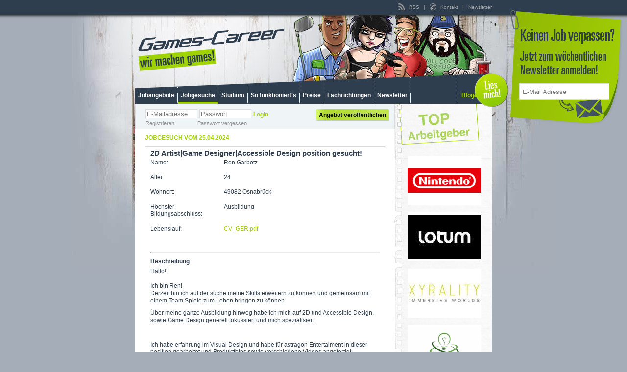

--- FILE ---
content_type: text/html; charset=UTF-8
request_url: https://www.games-career.com/de/Jobgesuche/1715_2D-ArtistGame-DesignerAccessible-Design-position-gesucht!
body_size: 5566
content:
<!DOCTYPE html>
<html lang="de">
    <head>
        <meta http-equiv="Content-Type" content="text/html; charset=utf-8" />

        <link rel="icon" href="./gc_favicon.ico" type="image/x-icon" />
                                <meta name="viewport" content="width=device-width, initial-scale=1" />

        <title>Jobgesuche - Games-Career.com</title>


                <base href="https://www.games-career.com" />
        
                <meta name="publisher" content="https://plus.google.com/+GamesCareer" />
                <meta name="description" content="Du suchst einen Job in der Games-Branche? Auf Games-Career.com kannst du deine Bewerbung (inkl. Lebenslauf und Arbeitsproben) kostenlos ver&ouml;ffentlichen." />
        <meta name="keywords" content="Games Career, Aktuelle Jobangebote aus der Games-Branche, Games Jobs, Games Job in Hamburg, M&uuml;nchen, Berlin, D&uuml;sseldorf, Goodgame Studios, Game Designer, Game Developer" />

        <meta property="og:image" content="https://www.games-career.com/webcontent/img/de/Logo_Games_Career.jpg" />
        <link rel="image_src" href="https://www.games-career.com/webcontent/img/de/Logo_Games_Career.jpg" />

        
        <!--[if lt IE 9]>
                <script type="text/javascript" src="https://www.games-career.com/webcontent/js/html5.js"></script>
        <![endif]-->

                <link href="https://www.games-career.com/webcontent/css/website.min.css" rel="stylesheet">
                <link rel="stylesheet" href="https://www.games-career.com/webcontent/css/screen_de.css" media="screen" />
        <link rel="stylesheet" href="https://www.games-career.com/webcontent/css/printer.css" media="print" />

                        <link rel="stylesheet" href="https://www.games-career.com/mandanten/gc//webcontent/css/mandant.css" media="screen" />
        
        <script type="text/javascript" src="https://www.games-career.com/webcontent/js/jquery-1.6.2.min.js"></script>
                        <script type="text/javascript" src="https://www.games-career.com/webcontent/js/jquery-lightbox-0.5/js/jquery.lightbox-0.5.js"></script>
        <link rel="stylesheet" type="text/css" href="https://www.games-career.com/webcontent/js/jquery-lightbox-0.5/css/jquery.lightbox-0.5.css" media="screen" />
        
                <script src="https://www.games-career.com/webcontent/js/website.min.js"></script>
        
        			  
        <script type="text/javascript">
                                    (function() {
            var ga = document.createElement('script');
                    ga.type = 'text/javascript';
                    ga.async = true;
                    ga.src = ('https:' == document.location.protocol ? 'https://ssl' : 'http://www') + '.google-analytics.com/ga.js';
                    var s = document.getElementsByTagName('script')[0];
                    s.parentNode.insertBefore(ga, s);
            })();
                        $(document).ready(function () {
                //TOP ADD
                //var ranNumber = Math.floor(Math.random()*10);
                //if(ranNumber <= 5){	
                //	$('#top_add_content').empty().append('<a href="http://www.peoplecode.de/#candidates" target="_blank"><img src="<?php echo $_baseUrl; ?>/banner/PeopleCode Bannerfallback728x90.gif" border=0 /></a>');
                //	swfobject.embedSWF("<?php echo $_baseUrl; ?>/banner/PeopleCode Banner728x90.swf", "top_add_content", "728", "90", "9.0.0"); 
                //} else {
                //	$('#top_add_content').empty().append('<a href=""><img src="<?php echo $_baseUrl; ?>/banner/languagewire_games-career.com_728x90.jpg" border=0 /></a>');
                //	swfobject.embedSWF("<?php echo $_baseUrl; ?>/banner/languagewire_games-career.com_728x90.swf", "top_add_content", "728", "90", "9.0.0");


                // SIDE ADD 
                //$('#side_add_content').empty().append('<a href="http://company.upjers.com/karriere/jobs/" target="_blank"><img src="https://www.games-career.com/webcontent/banner/games_career_upjers3.gif" border=0 /></a>');
                //swfobject.embedSWF("https://www.games-career.com/webcontent/banner/games_career_upjers3.swf", "side_add_content", "160", "600", "9.0.0");

            });
        </script>	
    </head>	
    <body class="de gamescom">
        <div id="fb-root"></div>
        <div id="transDiv"></div>
        <div id="waitingDiv"><div><img src="./webcontent/img/ajaxLoader.gif" width="32" height="32" alt="" /></div><br />Bitte warten ...</div>
        <div id="noticeDiv">
            <div class="headtext"></div>
            <div class="content"></div>
            <br />
            <div class="buttonbar">
                <div class="button right">
                    <a class="button"><span>Schlie&szlig;en</span></a>
                </div>
            </div>
        </div>
                                <div id="topBar">
            <div class="topBarWrapper">
                <div class="topBarLeft">
                    <div class="language onlyMobile">
                                                                        <a href="https://www.games-career.com/de/Jobgesuche/1715_2D-ArtistGame-DesignerAccessible-Design-position-gesucht!/" title="Deutsch"><img src="https://www.games-career.com/webcontent/img/icons/de.png" alt="deutsch" /></a>
                        <a href="https://www.games-career.com/Jobrequest/1715_2D-ArtistGame-DesignerAccessible-Design-position-gesucht!/" title="English"><img src="https://www.games-career.com/webcontent/img/icons/en.png" alt="english" /></a>
                                                                    </div>
                                                        </div>
                <div class="topBarRight">
                                        <a href="https://www.games-career.com/de/FeedsRss/"><img src="./webcontent/img/icons/topbar_rss.png" width="14" height="14" alt="RSS" /> RSS </a>
                    &nbsp; | &nbsp;
                    <a href="https://www.games-career.com/de/Kontakt/"><img src="./webcontent/img/icons/topbar_contact.png" width="14" height="14" alt="Kontakt" /> Kontakt </a>
                                        &nbsp; | &nbsp; 
                    <a href="https://www.games-career.com/de/Newsletter/" target="_blank">Newsletter</a>
                                                        </div>
                <div class="clear"></div>
                                    
                <div id="newsletter_teaser">
                    <form id="formNewsletterTeaser" name="formNewsletterTeaser" action="https://www.games-career.com/de/Newsletter/" method="post" accept-charset="utf-8">
                        <input type="hidden" name="source" value="teaser">
                        <input class="text" name="email" value="" placeholder="E-Mail Adresse">
                    </form>
                    <div id="teaser_button" onclick="$('#formNewsletterTeaser').submit();">&nbsp;</div>
                </div>
                            </div>
        </div>
                <section id="main_page">
            <div class="top_add">    
                <div id="top_add_content"></div>
            </div>            
<header class="main_header">
	<div class="indexLink"><a href="https://www.games-career.com/de"><img src="https://www.games-career.com/webcontent/img/pixel.gif" alt="showLang key=homepage}" width="450" height="123" /></a></div>
			<div class="qnLink"><a href="http://www.quinke-networks.de" target="_blank"><img src="https://www.games-career.com/webcontent/img/pixel.gif" alt="Quinke Networks GmbH" width="373" height="123" /></a></div>
		
	<br class="clear" />
	<nav id="main_nav">
		<a href="https://www.games-career.com/de/Jobangebote/" class="header_menu_item one ">Jobangebote</a>
		                <a href="https://www.games-career.com/de/Jobgesuche/" class="header_menu_item two  active ">Jobgesuche</a>
                				<a href="https://www.games-career.com/de/Studium/" class="header_menu_item three ">Studium</a>
				<a href="https://www.games-career.com/de/Anleitung/" class="header_menu_item four ">So funktioniert's</a>
		<a href="https://www.games-career.com/de/Preise/" class="header_menu_item five ">Preise</a>
		<a href="https://www.games-career.com/de/Fachrichtungen/" class="header_menu_item six ">Fachrichtungen</a>
					<a href="https://www.games-career.com/de/Newsletter/" class="header_menu_item seven">Newsletter</a>
							<div class="header_menu_item eight">
				</div>
				<a href="https://blog.games-career.com/de/" target="_blank" class="header_menu_item nine">Blog</a>
		<div class="stoerer_blog"><a href="https://blog.games-career.com/de/" target="_blank">&nbsp;</a></div>
		 
				<br class="clear" />
				<div class="subnav" id="joboffer_subnav">
			<ul>
									 
					<li><a href="https://www.games-career.com/de/Jobangebote/Art_und_Layout_und_Illustration"><span>Art / Layout / Illustration (12)</span></a></li>
									 
					<li><a href="https://www.games-career.com/de/Jobangebote/Audio_und_Music_und_Sound"><span>Audio / Music / Sound (0)</span></a></li>
									 
					<li><a href="https://www.games-career.com/de/Jobangebote/Business_Development_und_Sales"><span>Business Development / Sales (1)</span></a></li>
									 
					<li><a href="https://www.games-career.com/de/Jobangebote/C-Level_und_Management"><span>C-Level / Management (0)</span></a></li>
									 
					<li><a href="https://www.games-career.com/de/Jobangebote/Community_Management_und_Customer_Service_und_Support"><span>Community Management / Customer Service / Support (0)</span></a></li>
									 
					<li><a href="https://www.games-career.com/de/Jobangebote/Controlling_und_Payment_und_Finance"><span>Controlling / Payment / Finance (0)</span></a></li>
									 
					<li><a href="https://www.games-career.com/de/Jobangebote/Game_Designer_und_Level_Designer"><span>Game Designer / Level Designer (1)</span></a></li>
									 
					<li><a href="https://www.games-career.com/de/Jobangebote/Legal_und_Human_Resources"><span>Legal / Human Resources (2)</span></a></li>
									 
					<li><a href="https://www.games-career.com/de/Jobangebote/Localization_und_Translation"><span>Localization / Translation (2)</span></a></li>
									 
					<li><a href="https://www.games-career.com/de/Jobangebote/Marketing_und_PR"><span>Marketing / PR (4)</span></a></li>
									 
					<li><a href="https://www.games-career.com/de/Jobangebote/Productmanagement_und_Producing"><span>Productmanagement / Producing (2)</span></a></li>
									 
					<li><a href="https://www.games-career.com/de/Jobangebote/Programmer:_Game_Developer"><span>Programmer: Game Developer (4)</span></a></li>
									 
					<li><a href="https://www.games-career.com/de/Jobangebote/Programmer:_IT_und_Backend_und_Client_und_Web"><span>Programmer: IT / Backend / Client / Web (14)</span></a></li>
									 
					<li><a href="https://www.games-career.com/de/Jobangebote/Programmer:_Mobile_Developer"><span>Programmer: Mobile Developer (3)</span></a></li>
									 
					<li><a href="https://www.games-career.com/de/Jobangebote/QA_und_Testing"><span>QA / Testing (0)</span></a></li>
									 
					<li><a href="https://www.games-career.com/de/Jobangebote/Writer_und_Editor"><span>Writer / Editor (0)</span></a></li>
									 
					<li><a href="https://www.games-career.com/de/Jobangebote/sonstige"><span>sonstige (8)</span></a></li>
							</ul>
		</div>
			</nav>
</header>
<div class="headerMobile onlyMobile">
	<a href="https://www.games-career.com/de" class="backgroundLogo"></a>
	<div class="hamburger"><a><img src="webcontent/img/icon_menu.png" width="60" height="60" alt="Mobile-Menu" /></a></div>
	<br clear="all">
	<div class="mainMenu">

		<div class="menuItem">
			<a href="https://www.games-career.com/de/TopArbeitgeber/" class="">Top Arbeitgeber</a>
		</div>
		<div class="menuItem">
			<a href="https://www.games-career.com/de/Jobangebote/" class="">Jobangebote</a>
		</div>
				<div class="menuItem">
			<a href="https://www.games-career.com/de/Jobgesuche/" class=" active ">Jobgesuche</a>
		</div>
						<div class="menuItem">
			<a href="https://www.games-career.com/de/Studium/" class="">Studium</a>
		</div>
				<div class="menuItem">
			<a href="https://www.games-career.com/de/Anleitung/" class="">So funktioniert's</a>
		</div>
		<div class="menuItem">
			<a href="https://www.games-career.com/de/Preise/" class="">Preise</a>
		</div>
				<div class="menuItem">
			<a href="https://www.games-career.com/de/Fachrichtungen/" class="">Fachrichtungen</a>
		</div>
						<div class="menuItem">
			<a href="https://www.games-career.com/de/Newsletter/">Newsletter</a>
		</div>
				<div class="menuItem">
			<a href="https://blog.games-career.com/de/" target="_blank">Blog</a>
		</div>
	</div>
</div>
<div class="main_page_background" style="background-color: #fff;">
    <script type="text/javascript">
        //alert('1715_2D-ArtistGame-DesignerAccessible-Design-position-gesucht!/');
    </script>
<section id="content">
	<div class="column left">
			<div class="loginbox">
		<div class="userLogin right">
			<div class="userLoginForm">
	<form id="formUserLogin" name="formUserLogin" action="https://www.games-career.com/de/jobsearch.php" method="post">
		<input type="hidden" name="mode" value="doLogin" />
		<input class="login" type="text" name="email" value="" placeholder="E-Mailadresse" />
		<input class="login" type="password" name="passwd" value="" placeholder="Passwort" />
		<span class="submitUserLogin"><a href="javascript:void(0)" onClick="javascritp:document.forms.formUserLogin.submit();" class="green">Login</a></span>
		<input type="submit" style="display: none;" />
					<div class="register"><a href="https://www.games-career.com/register.php">Registrieren</a></div>
				<div class="forgetPasswd"><a href="https://www.games-career.com/password.php">Passwort vergessen</a></div>
	</form>
</div>
		</div>
                                    <div class="userLogin publish last">
                        <a class="button normal" href="https://www.games-career.com/de/Anleitung/"><span>Angebot ver&ouml;ffentlichen</span></a>
                    <br class="clear" />
		</div>
                		<br class="clear" />
	</div>
		<script type="text/javascript">
		$(document).ready(function(){
			$('#formUserLogin input[name=email], #formUserLogin input[name=passwd]').focus(function(){
				$('#error_login').hide();
				$(this).val('');
			});
			$('#formUserLogin input[name=passwd]').keyup(function(key){
				if (key.keyCode == '13') {
					$('#formUserLogin').submit();
				}
			});
		});
	</script>
												<div class="main_content_headline">Jobgesuch vom 25.04.2024</div>
								<div class="main_content border">
					<div class="inner_box zoom">
						<div class="jobsearchdetails">
						<h1>2D Artist|Game Designer|Accessible Design position gesucht!</h1>
			</div>
		
	<div class="personalData">
					
			<label>Name:</label>
		<div class="left element_text">Ren&nbsp;Garbotz</div>
		<br class="clear" />
		<br class="half" />
				<label>Alter:</label>
		<div class="left element_text">24</div>
		<br class="clear" />
		<br class="half" />
		
			<label>Wohnort:</label>
		<div class="left element_text">49082&nbsp;Osnabrück</div>
		<br class="clear" />
		<br class="half" />
		
			<label>H&ouml;chster Bildungsabschluss:</label>
		<div class="left element_text">Ausbildung</div>
		<br class="clear" />
		<br class="half" />
		
					<label>Lebenslauf:</label>
			<a href="https://www.games-career.com/res/openObjects2/show_file.php?type=jobSearch&property=vita&id=1715" target="_blank" title="CV_GER.pdf">CV_GER.pdf</a>
			<br class="clear" />
			<br class="half" />
				
			</div>
		<br class="clear" />
	<hr />
	
	<h2>Beschreibung</h2>
						<p>Hallo!<br /><br />Ich bin Ren!<br />Derzeit bin ich auf der suche meine Skills erweitern zu k&ouml;nnen und gemeinsam mit einem Team Spiele zum Leben bringen zu k&ouml;nnen.</p>
<p>&Uuml;ber meine ganze Ausbildung hinweg habe ich mich auf 2D und Accessible Design, sowie Game Design generell fokussiert und mich spezialisiert.</p>
<p>&nbsp;</p>
<p>Ich habe erfahrung im Visual Design und habe f&uuml;r astragon Entertaiment in dieser position gearbeitet und Produktfotos sowie verschiedene Videos angefertigt.</p>
<p>Unter anderem habe ich auch bereits Erfahrung im Social Media Management und Produkt- und Projekt-management und arbeite in diesen positionen auch sehr gerne.</p>
<p>&nbsp;</p>
<p>Generell liebe ich es mich immer weiterzubilden, auch mit Programmen oder Positionen die ich komplett neu kennenlerne.</p>
<p>&nbsp;</p>
<p>Mein Portfolio:<br />https://rengarbotz.wixsite.com/portfolio</p>
<p>&nbsp;</p>
<p>&nbsp;</p>
				<hr />
	<label>Art der Besch&auml;ftigung:</label>
	<div class="left">Vollzeit</div>
	<br class="clear" />
	<br class="half" />

	<label>Eintrittsdatum:</label>
			<div class="left">01.06.2024</div>
		<br class="clear" />
	<br class="half" />
	
			<label>Einsatzort&nbsp;PLZ / Ort:</label>
		<div class="left element_text">
			Osnabrück und Umgebung, Remote
			 <br />Deutschland	
		</div>
		<br class="clear" />
		<br class="half" />
			
	<hr />
	
	<h2>Kontakt</h2>
	
	<label>E-Mail:</label>
	<a href="javascript:linkTo_UnCryptMailto('rfnqyt/WjslfwgtyeEtzyqttp3htr')">E-Mail schreiben</a>
	<br class="clear" />
	<br class="half" />
	
			<label>Homepage:</label>
									<a href="https://rengarbotz.wixsite.com/portfolio" target="_blank"><span style="font-weight: bolder;">Homepage</span></a>
			 				<br class="clear" />
		<br class="half" />
		
		
			<label>Telefon:</label>
			015170392486
		<br class="clear" />
		<br class="half" />
			
	</div>						<div class="inserate_element_footer">
													<a href="javascript:void(0)" class="green" onclick="jacascript:window.print();"><img src='webcontent/img/de/icons/print.jpg' alt="drucken" height="15" />&nbsp;Drucken</a>&nbsp;
							<a href="https://www.games-career.com/de/jobsearch_pdf.php?id=1715" class="green"><img src='webcontent/img/de/icons/beitragDownload.jpg' alt="PDF Download" height="15" />&nbsp;PDF Download</a>&nbsp;
						</div>
					
					
			
				</div>
			</div>
			</section><section id="right_column">
	<header class="top_employer">
		<a href="https://www.games-career.com/de/TopArbeitgeber/"><img src='webcontent/img/de/topArbeitgeber_head.jpg' alt="Top Arbeitgeber" /></a>
	</header>
	<nav class="column_right_list">
													<div class="right_logo">
                                    					<a href="https://www.games-career.com/de/TopArbeitgeber/11298_Nintendo-of-Europe-SE">
						<div class="img_place">
							<span style="width:150px; overflow:hidden; display:inline-block;"><img class="right_logo" src="https://www.games-career.com/tmp/repository/thumbs/150_100/user_11298.png" alt="Nintendo of Europe SE" /></span>
						</div>																								
					</a>
				</div>			
																		<div class="right_logo">
                                    					<a href="https://www.games-career.com/de/TopArbeitgeber/1187_Lotum">
						<div class="img_place">
							<span style="width:150px; overflow:hidden; display:inline-block;"><img class="right_logo" src="https://www.games-career.com/tmp/repository/thumbs/150_100/user_1187.jpg" alt="Lotum" /></span>
						</div>																								
					</a>
				</div>			
																		<div class="right_logo">
                                    					<a href="https://www.games-career.com/de/TopArbeitgeber/151_XYRALITY-GMBH">
						<div class="img_place">
							<span style="width:150px; overflow:hidden; display:inline-block;"><img class="right_logo" src="https://www.games-career.com/tmp/repository/thumbs/150_100/user_151.jpg" alt="XYRALITY GMBH" /></span>
						</div>																								
					</a>
				</div>			
																		<div class="right_logo">
                                    					<a href="https://www.games-career.com/de/TopArbeitgeber/2702_InnoGames-GmbH">
						<div class="img_place">
							<span style="width:150px; overflow:hidden; display:inline-block;"><img class="right_logo" src="https://www.games-career.com/tmp/repository/thumbs/150_100/user_2702.png" alt="InnoGames GmbH" /></span>
						</div>																								
					</a>
				</div>			
																		<div class="right_logo">
                                    					<a href="https://www.games-career.com/de/TopArbeitgeber/6_upjers-GmbH">
						<div class="img_place">
							<span style="width:150px; overflow:hidden; display:inline-block;"><img class="right_logo" src="https://www.games-career.com/tmp/repository/thumbs/150_100/user_6.png" alt="upjers GmbH" /></span>
						</div>																								
					</a>
				</div>			
																		<div class="right_logo">
                                    					<a href="https://www.games-career.com/de/TopArbeitgeber/70_Gameforge-AG">
						<div class="img_place">
							<span style="width:150px; overflow:hidden; display:inline-block;"><img class="right_logo" src="https://www.games-career.com/tmp/repository/thumbs/150_100/user_70.jpg" alt="Gameforge AG" /></span>
						</div>																								
					</a>
				</div>			
										<a href="https://www.games-career.com/de/TopArbeitgeberAbo" class="topemploy_disturber"><img src="webcontent/img/de/right_bg_aktion.jpg" alt="Ihr Logo fehlt?" /></a>			
															<div class="right_logo">
                                    					<a href="https://www.games-career.com/de/TopArbeitgeber/7_Travian-Games-GmbH">
						<div class="img_place">
							<span style="width:150px; overflow:hidden; display:inline-block;"><img class="right_logo" src="https://www.games-career.com/tmp/repository/thumbs/150_100/user_7.jpg" alt="Travian Games GmbH" /></span>
						</div>																								
					</a>
				</div>			
										</nav>
	        	</section>
<br class="clear" />
		</div>	
			<footer class="main_footer">
				<div class="footer_text left">&copy; Quinke Networks GmbH 2026</div>
				<div class="footer_text right">
					<a href="https://www.games-career.com/de/QuinkeNetworks/"> [ &Uuml;ber Quinke Networks ] </a>
					<a href="https://www.games-career.com/de/AGB/"> [ AGB ] </a>
					<a href="https://www.games-career.com/de/Datenschutz/"> [ Datenschutz ] </a>
					<a href="https://www.games-career.com/de/Impressum/"> [ Impressum ] </a>
					<a href="https://www.games-career.com/de/Kontakt/"> [&nbsp;Kontakt&nbsp;] </a>
				</div>
			<br class="clear" />
		
		<div class="side_add left"></div>
					</footer>
		</section>

<br class="clear" />
  	<script type="text/javascript"> 
  
  			// decrypt helper function
  		function decryptCharcode(n,start,end,offset)	{
  			n = n + offset;
  			if (offset > 0 && n > end)	{
  				n = start + (n - end - 1);
  			} else if (offset < 0 && n < start)	{
  				n = end - (start - n - 1);
  			}
  			return String.fromCharCode(n);
  		}
  			// decrypt string
  		function decryptString(enc,offset)	{
  			var dec = "";
  			var len = enc.length;
  			for(var i=0; i < len; i++)	{
  				var n = enc.charCodeAt(i);
  				if (n >= 0x2B && n <= 0x3A)	{
  					dec += decryptCharcode(n,0x2B,0x3A,offset);	// 0-9 . , - + / :
  				} else if (n >= 0x40 && n <= 0x5A)	{
  					dec += decryptCharcode(n,0x40,0x5A,offset);	// A-Z @
  				} else if (n >= 0x61 && n <= 0x7A)	{
  					dec += decryptCharcode(n,0x61,0x7A,offset);	// a-z
  				} else {
  					dec += enc.charAt(i);
  				}
  			}
  			return dec;
  		}
  			// decrypt spam-protected emails
  		function linkTo_UnCryptMailto(s)	{
  			location.href = decryptString(s,-5);
  		}
  			// decrypt spam-protected emails
  		function alertTo_UnCryptMailto(s)	{
  			//location.href = decryptString(s,-5);
        alert(decryptString(s,-5));
  		}
  
      </script>
	</body>
</html>

--- FILE ---
content_type: text/css
request_url: https://www.games-career.com/webcontent/css/website.min.css
body_size: 40621
content:
html,body{font-size:100%;font:inherit}html,body,div,span,applet,object,iframe,h1,h2,h3,h4,h5,h6,p,blockquote,pre,a,abbr,acronym,address,big,cite,code,del,dfn,em,img,ins,kbd,q,s,samp,small,strike,strong,sub,sup,tt,var,b,u,i,center,dl,dt,dd,ol,ul,li,fieldset,form,label,legend,table,caption,tbody,tfoot,thead,tr,th,td,article,aside,canvas,details,embed,figure,figcaption,footer,header,hgroup,menu,nav,output,ruby,section,summary,time,mark,audio,video{margin:0;padding:0;border:0;vertical-align:baseline;border:none}article,aside,details,figcaption,figure,footer,header,hgroup,menu,nav,section{display:block}body{line-height:1}ol,ul{list-style:none}blockquote,q{quotes:none}blockquote:before,blockquote:after,q:before,q:after{content:'';content:none}table{border-collapse:collapse;border-spacing:0}body{background-color:#a5adb8;background-image:url(../img/bg.jpg);background-repeat:no-repeat;background-position:center top;color:#2e3e4e;font-family:Arial,Helvetica,sans-serif;font-size:12px;line-height:1.250em}.onlyMobile{display:none}.noMobile{display:inline-block}h1{font-size:1.250em;margin:5px 0;color:#303d4e}h2{font-size:1em;font-weight:bolder;margin:5px 0;padding:0;color:#303d4e}h3{font-size:1em;font-weight:bolder;margin-top:5px;margin-bottom:10px;color:#303d4e}div.jobdetails>h4{color:#303d4e;font-weight:bolder;margin-top:5px;margin-bottom:10px;padding:0}div.jobdetails>h5{color:#303d4e;font-weight:bolder;margin-top:5px;margin-bottom:10px;padding:0}a{text-decoration:none;color:#a3d305}a.danger{text-decoration:none;color:#f00;float:right;clear:both}img{border:0}ul{list-style:disc;list-style-position:outside;padding:0 0 0 20px}ol{list-style-type:lower-latin;list-style-position:outside;padding:5px 0 5px 40px}p{margin-bottom:10px}div.jobdetails>p{margin-bottom:0}.clear{clear:both}.green{color:#a3d305}.upper{text-transform:uppercase}.bold{font-weight:bold}.bolder{font-weight:bolder}.border{border:1px solid #DBDBDB;margin-bottom:10px;padding:5px}.left{float:left}.right{float:right}.hidden{display:none}.error{border:1px solid red}div.errorMessages{margin:0 10px}div#likeItBlock{position:absolute;right:5px;top:6px}body.de section#main_page header.main_header{background-image:url(../img/de/header_index.png)}body.en section#main_page header.main_header{background-image:url(../img/en/header_index.png)}div#topBar{position:fixed;top:0;width:100%;height:30px;background-color:#2f3e4e;box-shadow:0 -9px 5px 10px #222;z-index:50;border-bottom:1px solid #fff}div#topBar .topBarWrapper{width:728px;margin:0 auto;color:#a4a4a4;font-size:10px;position:relative}div#topBar .topBarWrapper a{color:#a4a4a4}div#topBar .topBarWrapper a img{margin:-2px 5px 0 0;vertical-align:middle}div#topBar .topBarWrapper .topBarLeft{float:left;line-height:30px}div#topBar .topBarWrapper .topBarLeft .language{display:none}div#topBar .topBarWrapper .topBarRight{float:right;line-height:30px}section#main_page{margin:30px auto;width:728px;position:relative;zoom:1}section#main_page header.main_header{background-repeat:no-repeat}section#main_page header.main_header div.indexLink{float:left;width:355px;height:123px}section#main_page header.main_header div.qnLink{float:left;width:373px;height:123px}nav#main_nav{position:relative}nav#main_nav div.subnav{position:absolute;z-index:5;top:59px;left:0;width:360px;background-color:#a3d305;border:1px solid white;-webkit-box-shadow:2px 2px 4px 0 #001900;-moz-box-shadow:2px 2px 4px 0 #001900;box-shadow:2px 2px 4px 0 #001900}.hideNav{display:none}nav#main_nav div.subnav ul{list-style:none;padding:0 10px}nav#main_nav div.subnav li{border-bottom:1px solid #b7de43;line-height:2.5em}nav#main_nav div.subnav li:last-of-type{border-bottom:none}nav#main_nav div.subnav li a{display:block;width:100%;color:#2e3e4e;margin:0 10px}nav#main_nav div.subnav li a:hover span{border-bottom:1px solid #2e3e4e}h2.topText,h2.advText{width:90%;cursor:pointer;background:url([data-uri]) top right no-repeat}h2.topText.down,h2.advText.down{background:url([data-uri]) top right no-repeat}div.jobAdTeaser{margin-top:10px}section#main_page footer.main_footer{background-image:url([data-uri]);background-repeat:no-repeat;width:728px;height:44px;margin-top:10px;zoom:1}section#main_page footer.main_footer div.footer_text{float:left;color:#2f3f4f;font-size:11px;font-weight:bolder;width:175px;padding-left:20px;padding-top:5px}section#main_page footer.main_footer div.footer_text a{color:#2f3f4f}a.header_menu_item.nine{margin-top:0;padding-top:35px;color:#a3d305;border-right:none;border-left:dotted 1px #fff}section#main_page footer.main_footer div.footer_text a:hover{text-decoration:none}section#main_page footer.main_footer div.footer_text.left{text-align:left}section#main_page footer.main_footer div.footer_text.right{text-align:right;width:490px;padding-right:20px}.main_page_background{background-color:#fff;background-image:url([data-uri]);background-position:right;background-repeat:repeat-y;z-index:1}div.socialNetworks{position:absolute;top:320px;left:739px;width:50px;z-index:0}div.socialNetworks .socialNetworksLink{margin:2px 0}div.socialNetworks .socialNetworksLink .spacer{float:left;width:0;height:20px}div.socialNetworks .socialNetworksLink .spacer a{display:block;float:left;width:20px;height:20px}section#main_page footer.main_footer div.lowerFooter{zoom:1;margin:0 0 50px 0}section#main_page footer.main_footer div.lowerFooter div.lowerText{zoom:1;width:503px;margin-top:50px;padding-right:25px}section#main_page footer.main_footer div.lowerFooter div.lowerLists{zoom:1;width:503px;margin-top:50px;padding-right:25px}section#main_page footer.main_footer div.lowerFooter div.lowerLists div.lowerLeft{padding:0 4% 0 0;width:38%}section#main_page footer.main_footer div.lowerFooter div.lowerLists div.lowerCenter{padding:0 2% 0 0;width:31%}section#main_page footer.main_footer div.lowerFooter div.lowerLists div.lowerRight{width:25%}section#main_page footer.main_footer div.lowerFooter div.lowerLists div ul{list-style:none;padding:0}section#main_page footer.main_footer div.lowerFooter div.lowerLists div ul li{line-height:2em}section#main_page footer.main_footer div.lowerFooter div.lowerLists div ul li a{color:#2e3e4e}section#main_page footer.main_footer div.lowerFooter div.lowerFacebook,section#main_page footer.main_footer div.lowerFooter div.lowerGoogle{margin-top:50px;width:199px}section#content{background-color:#fff;width:528px;float:left;position:relative}section#content.newsletter{background-color:#fff;width:728px;float:none;position:relative}section#content.newsletter div.nl_arrow{width:14px;height:7px;margin-right:22px;cursor:pointer}div.loginbox{background-color:#eff4f7;width:528px;height:50px;zoom:1;border:1px solid #dbdbdb;margin-bottom:10px}div.loginbox div.userLogin{float:left;height:37px}div.loginbox div.userLogin a{color:#8E8E8E}div.loginbox div.userLogin span.submitUserLogin a{color:#A3D305;line-height:22px}div.loginbox div.userLogin.right,div.lower_login{width:285px;padding-left:20px}div.loginbox div.userLoginForm input,div.lower_login div.userLoginForm input{width:100px;color:#8d8d8d;margin-right:4px}div.loginbox span.submitUserLogin,div.lower_login span.submitUserLogin{font-size:1em;font-weight:bolder}div.register{width:106px;float:left}div.forgetPasswd{float:left}div.loginbox div.forgetPasswd a,div.loginbox div.register a{font-size:11px}div.loginbox div.userLogin{padding-top:10px;float:left}div.loginbox div.userLogin.publish{float:right;width:165px;padding-left:10px;padding-right:10px;text-align:right}div.loginbox div.userLogin.publish a.button{float:right}div.loginbox.loggedin{background-image:url([data-uri]);background-repeat:no-repeat}div.loginbox div.userLogin.loggedin{background-image:url([data-uri]);background-repeat:no-repeat;width:385px;height:46px;zoom:1}div.loginbox div.userLogin.loggedin.active{background-image:url([data-uri])}div.loginbox div.userLogin.loggedin div.elements{float:left}div.loginbox div.userLogin.loggedin div.elements.greet{font-size:12px;font-weight:bold;color:#fff;padding:0 11px 0 7px;width:130px;height:40px}div.loginbox div.userLogin.loggedin div.elements.greet a{color:#fff}div.loginbox div.userLogin.loggedin div.elements.greet span{font-size:10px}div.loginbox div.userLogin.loggedin div.elements.discript{width:230px;color:#949293;font-size:10px}div.loginbox div.userLogin.logout{width:50px;border-right:1px solid #dbdbdb;border-left:1px solid #dbdbdb}div.loginbox div.userLogin.logout a{color:#950004;font-weight:bolder;display:block;margin-top:7px;margin-left:5px}div.error.login{position:absolute;top:50px;left:0;width:268px;background-color:#fff;z-index:4}div.user_inserat_element div.opt_choise.show_ad{width:70px}div.user_inserat_element div.inserate_element_footer div.opt_choise select{background:none repeat scroll 0 0 transparent;height:18px;border:none;color:#a3d305;cursor:pointer;font-size:12px;font-family:Arial,Helvetica,sans-serif}div.user_inserat_element div.opt_choise{float:left;height:18px;margin:-1px 5px 0 0;overflow:hidden;width:133px}div.user_inserat_element div.opt_choise.show_ad{width:70px}section#admin{background-color:#fff}section#admin div.column.left{width:728px}section#admin div.formSearch{width:453px}header.slogan_line{background-image:url([data-uri]);background-position:bottom;background-repeat:no-repeat;padding-left:20px;position:relative;z-index:3}header.slogan_line div.stats{padding-left:10px;font-size:1.083em;font-weight:bolder}section#content div.main_content,section#admin div.main_content{margin:10px 20px 20px 20px;padding:0}section#content.newsletter div.main_content{margin:0 20px 10px 20px;padding:10px 0}div.main_content hr{height:1px;border-bottom:none;border-top:1px solid #ebebeb;margin-top:10px;margin-bottom:10px}section#content div.main_content article{border:1px solid #dbdbdb;margin-bottom:10px;padding:5px;position:relative}section#content div.main_content article.gamescom{padding:55px 5px 5px 5px}section#content div.main_content article.blue{border:1px solid #00b9ff}section#content div.main_content article div.gamescom_teaser{position:absolute;top:-1px;left:-1px;right:-1px;height:71px;background-image:url(../img/de/gamescom_487.png);background-repeat:no-repeat;cursor:pointer}section#content div.main_content article div.gamescom_teaser:hover{background-image:url([data-uri])}section#content div.main_content article div.moreButton{display:none}section#content div.main_content article div.gamescom_info{position:absolute;top:-1px;left:-1px;right:-2px;height:205px;background-image:url([data-uri]);background-repeat:no-repeat;display:none}section#content div.main_content article div.gamescom_info div.teaser_right{margin-top:62px;margin-left:1px;width:300px;height:120px;float:left;background-color:rgb(255,255,255)}section#content div.main_content article div.gamescom_info div.teaser_right div.teaser_text{color:#00b9ff;margin:15px 0 0 20px;font-size:20px;line-height:23px;z-index:1}section#content div.main_content article div.gamescom_info div.teaser_right div.teaser_link{color:#00b9ff;margin:20px 0 0 20px}section#content div.main_content article div.gamescom_info div.teaser_right div.teaser_link a{text-decoration:underline;color:#00b9ff!important;text-transform:uppercase}section#content div.main_content article.lastJob{border-bottom:2px solid #a3d305;margin-bottom:27px}section#content div.main_content article.lastJob div.moreButton{display:block;position:absolute;bottom:-20px;right:-2px}section#content div.main_content article.lastJob div.moreButtonLeft{float:left;background-image:url([data-uri]);width:25px;height:20px}section#content div.main_content article.lastJob div.moreButtonMiddle{float:left;background-color:#a3d305;color:#fff;font-size:12px;line-height:20px}section#content div.main_content article.lastJob div.moreButtonMiddle a{color:#fff}section#content div.main_content article.lastJob div.moreButtonRight{float:left;background-image:url([data-uri]);width:25px;height:20px}section#content article.feedList h2{margin:10px 0}section#content article.feedList h2:first-child{margin:5px 0 10px 0}div.innerBox{position:relative;padding-left:25px;padding-right:5px}div.column_left div.inner_box{padding-left:10px;padding-right:10px}div.number{background-image:url(../img/nr_sprite.png);background-repeat:no-repeat;position:absolute;top:-17px;left:-22px;width:38px;height:34px}div.other_domain{position:absolute;top:-17px;right:20px;font-size:10px;text-align:right}div.other_domain img.domain_icon{box-shadow:1px 1px 3px black;margin:5px;height:20px;width:20px;border:none}article.joblist_element{padding:10px;margin-bottom:20px}article.joblist_element div.joblist_element_title{width:315px}div.joblist_element_title{float:left}article.joblist_element div.joblist_element_logo{width:150px;text-align:right;float:left}img.img_logo{height:90px;width:150px}article.joblist_element h3.box_hl a{color:#2E3E4E}article.joblist_element time.date{font-weight:bolder}article.joblist_element div.description{margin:10px 0;width:310px}article.main_content div.joblist_element[role="jobsearch"] div.description{margin:10px 0;width:460px}table.link_collection tr td{padding:5px}table.link_collection tr td.image{width:210px;height:50px;text-align:center}img.link_logo{max-width:150px;max-height:40px}section#content div.main_content article.top_job{border-color:#a3d305;position:relative;padding:10px;zoom:1;margin-top:40px}section#content div.main_content article.top_job div.label{position:absolute;top:-10px;left:-58px}section#content div.main_content article.top_job div.box_hl{padding-left:20px;margin:5px}section#content div.main_content article.top_job div.box_hl h2{text-transform:none}section#content div.main_content article.top_job div.topjob_text{text-align:justify}section#content div.main_content article.top_job div.topjob_logo{margin:0 0 9px 12px;float:right}div.main_content div.user_inserat_element div.box_buttom{text-align:right;float:right}div.main_content div.user_inserat_element div.box_buttom input{width:15px}div.main_content div.joboffer_element span.box_hl,div.main_content div.jobsearch_element span.box_hl,div.main_content div.user_inserat_element div.box_hl,div.main_content div.topjob div.box_hl{font-weight:bolder;font-size:14px}div.main_content div.joboffer_element span.box_hl a,div.main_content div.jobsearch_element span.box_hl a,div.main_content div.user_inserat_element div.box_hl a,div.main_content div.topjob div.box_hl a{color:#2E3E4E}div.main_content div.joboffer_element span.date,div.main_content div.jobsearch_element span.date,div.main_content div.user_inserat_element div.date{font-weight:bolder}div.user_inserat_element{position:relative;margin:20px 5px}div.user_inserat_element div.box_hl{font-weight:bolder;font-size:14px}div.user_inserat_element div.box_hl a{color:#2E3E4E}div.user_inserat_element div.box_hl img{margin:0 2px 0 0;height:14px;width:15px}div.user_inserat_element div.box_subhl{margin:0 0 5px 0}div.user_inserat_element div.box_subhl img{margin:0 2px 0 3px;height:11px;width:12px}div.user_inserat_element div.box_top{width:295px;float:left}div.user_inserat_element div.inserate_element_text{margin-bottom:10px;width:390px}div.user_inserat_element div.refresher{background-image:url([data-uri]);width:30px;height:30px;float:left}div.column.left div.inner_box,div.inner_box{padding-left:10px;padding-right:10px}div.column.left div.inner_box div.no_data,div.inner_box div.no_data{border:1px solid #dbdbdb;padding:5px;margin-bottom:5px}div.column.left div.inner_box div.billing_icon,div.inner_box div.billing_icon{text-align:right;padding:5px 5px 10px 0}div.column.left div.inner_box div.billing_info,div.inner_box div.billing_info{border:1px solid #e3e3e3;padding:5px}div.column.left div.inner_box div.billing_info div#cc_help,div.inner_box div.billing_info div#cc_help{background-color:#fff;border:1px solid #A3D305;width:160px;height:107px;position:absolute;top:84px;right:22px;display:none}div.column.left div.inner_box input.pay_type,div.inner_box input.pay_type{width:15px;margin-left:150px;border:none}div.user_inserat_element div.box_top,div.box_top{width:295px;float:left}div.inserate_element_head{margin-left:20px;zoom:1}div#panel_bkgrd{position:absolute;top:0;right:0;bottom:0;left:0;background-color:#000;opacity:0.5;-moz-opacity:0.5;-ms-filter:"progid:DXImageTransform.Microsoft.Alpha(Opacity=50)";filter:alpha(opacity=50);z-index:1}#previewoverlay{position:absolute;left:5px;z-index:60;width:490px;background-color:#fff;border:2px solid #aaa;display:none;padding:10px}div.column.left div.inner_box label,div.inner_box label{float:left;width:150px}div.column.left div.inner_box input,div.inner_box input,div.column.left div.inner_box textarea,div.inner_box textarea,div.column.left div.inner_box select,div.inner_box select{width:300px;float:none}div.column.left div.inner_box input.checkbox,div.inner_box input.checkbox,div.column.left div.inner_box input.radio,div.inner_box input.radio{width:30px;border:none}div.column.left div.inner_box select.datum,div.inner_box select.datum{width:50px}div.column.left div.inner_box input.w250,div.inner_box input.w250{width:248px}div.column.left div.inner_box input.w50,div.inner_box input.w50{width:50px}div.column.left div.inner_box input.w235,div.inner_box input.w235{width:235px;margin:0 10px 10px 0}input.register{float:none}select.admin_select{margin:5px}input.checkbox{width:30px;border:none}div.column.left div.inner_box div.jobdetails div.jobTitle,#previewtxt div.jobdetails div.jobTitle{float:left;width:300px}div.column.left div.inner_box div.jobdetails div.logo,#previewtxt div.jobdetails div.logo{float:left;width:150px}div.column.left div.inner_box div.jobdetails div.photo,#previewtxt div.jobdetails div.photo{float:left;width:120px;text-align:right}div.column.left div.inner_box div.jobdetails div.content,#previewtxt div.jobdetails div.content{float:left;width:345px}div.column.left div.inner_box div.jobdetails label,#previewtxt div.jobdetails label{width:300px}div.column.left div.inner_box div.jobdetails div.element_text,#previewtxt div.jobdetails div.element_text{width:165px}div.column.left div.inner_box div.jobdetails div.counterpart label,#previewtxt div.jobdetails div.counterpart label{width:150px}div.column.left div.inner_box div.jobsearchdetails div.personalData,#previewtxt div.jobsearchdetails div.personalData{float:left;width:300px}div.column.left div.inner_box div.jobsearchdetails div.logo,#previewtxt div.jobsearchdetails div.logo{float:left;width:120px;margin-left:30px;text-align:right}div.column.left div.inner_box div.jobsearchdetails div.element_text,#previewtxt div.jobsearchdetails div.element_text{width:150px}div.inner_box div.companyDetails div.address{float:left;width:300px}div.inner_box div.companyDetails div.logo{float:left;width:120px}div.inner_box div.companyDetails div.logo img{width:150px;height:90px}div.column.left div.inner_box div.companyDetails ul{margin:0;padding:0;padding-left:13px}div.column.left div.inner_box div.companyDetails ul li.job{margin-bottom:5px;padding-left:10px;font-weight:bold}div.column.left div.inner_box div.companyDetails a{color:#a3d305}#previewoverlay #previewtxt div.inner_box div.companyDetails div.counterpart div.photo,div.column.left div.inner_box div.companyDetails div.counterpart div.photo{float:left;width:120px}#previewoverlay #previewtxt div.inner_box div.companyDetails div.counterpart div.content,div.column.left div.inner_box div.companyDetails div.counterpart div.content{float:left;width:345px}div.top_employer_element{margin:5px 0}div.top_employer_element.text{width:370px}div.topEmployerList div.employerElement,div.topEducaterList div.topEducaterElement,div.educaterList div.educaterElement{background-image:url([data-uri]);padding:10px}div.topEmployerList div.employerElement div.logo,div.topEducaterList div.topEducaterElement div.logo{float:left;width:150px;min-height:85px;background-color:#fff;margin-right:5px}div.topEmployerList div.employerElement div.logo div.img_place,div.topEducaterList div.topEducaterElement div.logo div.img_place{width:150px;display:table-cell;text-align:center;vertical-align:middle;height:100px}div.topEmployerList div.employerElement div.text{float:left;width:300px}div.topEmployerList div.employerElement div.text a.companyName,div.topEducaterList div.topEducaterElement div.text a.companyName{color:#303D4E;font-size:14px;font-weight:bold}div.educaterList div.educaterElement div.logo{margin:0 5px 0 15px;width:50px}div.educaterList div.educaterElement div.logo img{max-width:50px;max-height:30px;margin:0 auto}div.topEducaterElement{position:relative}div.topstudiumStoerer{position:absolute;top:3px;left:-68px;width:81px;height:46px}div.main_content_headline{margin:10px 20px 0 20px;color:#a3d305;text-transform:uppercase;font-weight:bold}div.main_content{margin:10px 20px 20px 20px;padding:0}div.main_content span.mandatory{font-size:10px;font-style:italic}div.main_content hr{height:1px;border-bottom:none;border-top:1px solid #ebebeb;margin-top:10px;margin-bottom:10px}div.main_content table.user_menu{margin-bottom:10px}div.main_content table.user_menu td{background-image:url([data-uri]);background-color:#7b8793;border-bottom:1px solid #ebebeb;border-right:1px solid #ebebeb;text-align:center;vertical-align:middle;height:25px}div.main_content table.user_menu td.last{border-right:none}div.main_content table.user_menu td:hover,div.main_content table.user_menu td.active{background-color:#fff;border-bottom:none;background-image:none}div.main_content table.user_menu td a{color:#fff;font-weight:bolder}div.main_content table.user_menu td:hover a,div.main_content table.user_menu td.active a{color:#7b8793}div.main_content table.user_menu td a:hover{text-decoration:none}article.topjob{position:relative;padding:10px}article.topjob div.jobTitle,#previewtxt div.jobdetails div.jobTitle{float:left;width:300px}article.topjob div.label{position:absolute;top:-10px;left:-58px}article.topjob div.box_hl{padding-left:20px;margin:5px}article.topjob div.topjob_text{text-align:justify}article.topjob div.topjob_logo{margin:0 0 9px 5px;float:left;width:150px}div.topjob_img{margin:0 10px}div.topjob_img:first-child{margin-left:0}div.topjob_img:last-child{margin-right:0}div.topjob_img span.img_caption{font-size:10px}img.topjob_logo{margin-left:5px}div.topjob_detail p{text-align:justify}div.topjob_detail div.topjob_img{position:relative;margin:0 1px}div.topjob_detail div.topjob_img.right.text{margin:5px 0 5px 10px}div.topjob_detail div.topjob_img.left.text{margin:5px 10px 5px 0}div.topjob_detail div.galerie{zoom:1;padding:0 21px}table#showPhotos,table#showDocuments{width:100%}table#showDocuments th,table#showDocuments td{text-align:left}table#showPhotos td{vertical-align:bottom}table#showPhotos td.actions{vertical-align:middle}table#showPhotos img{max-width:100px;max-height:100px}input,select,textarea{border:1px solid #dbdbdb;background-color:white;float:left}input[readonly='readonly']{border:none}input.input_nl{margin-top:20px}input[type=radio]{float:none}article.search_form input,article.search_form select,#showPraktika input,#showPraktika select{margin-bottom:6px}#search_opener{background:url([data-uri]) no-repeat scroll right top rgba(0,0,0,0);cursor:pointer;position:absolute;top:0;right:0;padding-right:20px}#search_opener.down{background:url([data-uri]) no-repeat scroll right top rgba(0,0,0,0)}div#searchClose{position:absolute;top:-15px;right:-15px;width:20px;height:20px;background-image:url([data-uri]);z-index:5;cursor:pointer}div.elementHeader{font-size:1em;color:#a3d305;font-weight:bold}div#quick_search{border-bottom:1px solid #dbdbdb;padding:15px 20px 15px 85px;position:relative;background-color:#EFF4F7;margin:-15px 0 25px 0}div#quick_search div#open_search{position:absolute;top:0;left:-10px;width:76px;height:76px;z-index:2;cursor:pointer}div#quick_search label{font-weight:bolder;width:44px;margin-right:5px;line-height:19px}div#quick_search input.medium{width:310px}div#quick_search div.cityOfInterest{margin:0 0 -8px 50px}div#quick_search div.cityOfInterest a:hover{text-decoration:underline}input.long,select.long,textarea.long{width:340px}input.small,select.small,textarea.small{width:140px}input.checkbox{width:30px;border:none}div.column_left div.inner_box label{float:left;width:150px}section#content.newsletter div.main_content div.column_left label{float:left;width:150px;margin:0 0 20px 0}div.column_left div.inner_box input,div.column_left div.inner_box textarea,div.column_left div.inner_box select{width:298px;margin-bottom:5px}div.column_left div.inner_box input.checkbox,div.column_left div.inner_box input.radio{width:30px;border:none}div.column_left div.inner_box select.datum{width:50px}div.column_left div.inner_box input.w250,section#content.newsletter div.main_content div.column_left input.w250{width:248px}div.column_left div.inner_box input.w50,section#content.newsletter div.main_content div.column_left input.w50{width:50px}div.successMessages{border:1px solid #a3d305;padding:2px;margin:0 0 10px 0;zoom:1}div.error{border:1px solid red;color:red;padding:5px;margin-bottom:10px}label{float:left;width:130px}.green_select{overflow:hidden;width:300px;height:18px;background:url([data-uri]) no-repeat right #fff}section#content.newsletter div.main_content div.column_left .green_select{width:227px}section#content.newsletter div.main_content div.column_left div.database_fields .green_select.w50{width:50px;float:left;margin:0 10px 0 0}.green_select select{background:none repeat scroll 0 0 transparent;width:318px;height:18px;font-size:12px}section#content.newsletter div.main_content div.column_left .green_select select{width:268px}section#content.newsletter div.main_content div.column_left div.database_fields .green_select.w50 select{width:68px}section#content.newsletter .newsletter_fields{padding-left:23px}section#content.newsletter .newsletter_fields{padding-left:23px}section#content.newsletter div.main_content div.column_left input.w250{width:225px}div.joboffer_filter{text-align:right;padding:10px}div.joboffer_filter select{float:right;width:230px}div.langSelector a{display:inline-block;border:1px solid #999;border-bottom:none}div.langSelector a.active{background-color:white}div.langSelector a img{width:19px;height:20px;margin:5px}div.langEdit{border:1px solid #999;padding:4px;margin-top:-1px;margin-bottom:10px}td{padding:2px}div.main_content table.user_menu{margin-bottom:10px}div.main_content table.user_menu td{background-image:url([data-uri]);background-color:#7b8793;border-bottom:1px solid #ebebeb;border-right:1px solid #ebebeb;text-align:center;vertical-align:middle;height:25px}div.main_content table.user_menu td.last{border-right:none}div.main_content table.user_menu td:hover,div.main_content table.user_menu td.active{background-color:#fff;border-bottom:none;background-image:none}div.main_content table.user_menu td a{color:#fff;font-weight:bolder}div.main_content table.user_menu td:hover a,div.main_content table.user_menu td.active a{color:#7b8793}div.main_content table.user_menu td a:hover{text-decoration:none}div.main_content table.contentTable{margin-bottom:10px}div.main_content table.contentTable tr th,div.main_content table.contentTable tr td{padding:5px 7px 5px 7px;border:1px solid gray}div.main_content table.contentTable tr th a,div.main_content table.contentTable tr td a{color:#000}div.main_content table.contentTable tr.inactive td{background-color:#eee}div.pagingBox{background-color:#e1e1e1;padding:2px 5px;margin-bottom:10px;text-align:right}div.pagingBox table{float:right}div.pagingBox table td{width:20px;text-align:center;font-weight:bolder}div.pagingBox table td a{color:#8E8E8E}div.pagingBox table td a.current{color:#a3d305}section#right_column{float:left;width:200px}nav.column_right_list{text-align:center;width:180px;margin-left:18px}nav.column_right_list div.right_logo{background-color:#fff;width:150px;height:100px;margin-left:10px;margin-bottom:15px;position:relative}nav.column_right_list div.right_logo div.ta_gamescom_teaser{position:absolute;top:-12px;left:-19px;right:-1px;height:50px;background-image:url(../img/de/gamescom_topAg.png);background-repeat:no-repeat}nav.column_right_list div.right_logo div.ta_gamescom_info{position:absolute;top:-1px;left:-19px;right:-1px;height:159px;background-image:url([data-uri]);background-repeat:no-repeat;z-index:100;display:none}nav.column_right_list div.right_logo div.ta_gamescom_info div.text{color:rgb(255,255,255);padding:10px 10px 0 30px;font-size:15px;text-align:left}nav.column_right_list div.right_logo div.img_place{display:table-cell;text-align:center;vertical-align:middle;width:150px;height:100px}nav.column_right_list div.right_logo div.img_place span img.right_logo{width:150px;height:100px}nav.column_right_list div.right_logo div.img_place span img.right_logo.big{width:150px;height:185px}div.column_right_text{font-size:0.833em;padding:0 25px 25px 25px}nav.column_right_list a.topemploy_disturber{margin-left:-18px}div#feedTeaser{width:200px;margin:0;padding:0}div#feedTeaser div.feedTeaserHead{width:200px;height:80px}div#feedTeaser div.feedTeaserHead img{border:none;width:200px;height:80px}div#feedTeaser div.feedTeaserBody{background-color:#ebebeb;font-family:Verdana,Geneva,Arial,Helvetica,sans-serif;padding:10px 15px 10px 20px;margin:0}div#feedTeaser div.feedTeaserBody div.dateTime{font-size:11px;color:#595959}div#feedTeaser div.feedTeaserBody div.NewsTitle{background-image:url([data-uri]);background-position:center right;background-repeat:no-repeat;width:165px;margin:2px 0 10px 0;padding:0 15px 0 0}div#feedTeaser div.feedTeaserBody div.NewsTitle,div#feedTeaser div.feedTeaserBody div.NewsTitle a,div#feedTeaser div.feedTeaserBody div.NewsTitle a:visited{font-size:12px;font-weight:bold;color:#900}div#feedTeaser div.feedTeaserBody div.NewsTitle:last-child{margin:5px 0 0 0}div#feedTeaser div.feedTeaserFooter{}div#feedTeaser div.feedTeaserFooter img{border:none;width:200px;height:20px}div#blogTeaser{width:210px}div#blogTeaser .blogTeaserHead{width:180px;margin-left:28px;border:1px solid #2e3e4e;border-bottom:none;background-color:#fff}div#blogTeaser .blogTeaserHead a img{width:180px;height:75px}div#blogTeaser .blogTeaserHead .subHighline{display:inline-block;margin:4px 0 4px 10px;font-weight:bold}div#blogTeaser .blogTeaserHead .subHighline img{width:8px;height:8px;margin-right:4px}div#blogTeaser .blogArticle{position:relative}div#blogTeaser .blogArticle .blogArticleCorner{position:absolute;top:-2px;left:-11px}div#blogTeaser .blogArticle .blogArticleCorner img{width:10px;height:10px}div#blogTeaser .blogArticle .blogArticleHead{width:192px;margin-left:18px;background-color:#2e3e4e;color:#fff}div#blogTeaser .blogArticle .blogArticleHead span.blogArticleHeadText{display:inline-block;font-weight:bold;margin:8px 0 8px 20px}div#blogTeaser .blogArticle .blogArticleText{position:relative;width:180px;margin-left:28px;border-left:1px solid #2e3e4e;border-right:1px solid #2e3e4e;background-color:#fff}div#blogTeaser .blogArticle .blogArticleText .blogArticleInnerText{display:inline-block;margin:10px}div#blogTeaser .blogArticle .blogArticleText .blogArticleTextLink{display:inline-block;margin:5px 0 10px 10px;font-weight:bolder}div#blogTeaser .blogTeaserFooter{background:url([data-uri]) no-repeat top right;border-top:1px solid #2e3e4e;height:10px;width:182px;margin-left:28px}div.rc_link_head{background:url([data-uri]) no-repeat;width:200px;height:18px;margin-top:10px}div.rc_link{background-color:#ebebeb}div.rc_link p{display:inline-block;margin:7px 26px 0;font-weight:bold;font-size:14px}div.rc_link img{width:160px;margin:10px 20px}div.rc_link_footer{background:url([data-uri]) no-repeat;width:200px;height:20px}aside.addThisRow{margin-top:20px;font-size:0.833em;padding-left:10px;color:#8e8e8e;width:475px}aside.addThisRow div.text{float:left;padding-right:10px;padding-top:3px}div.top_add{}div.top_add.fullsize{width:728px;height:70px;padding-left:130px}div.side_add{width:120px;height:600px;position:absolute;top:0;left:767px;z-index:10}div.side_add.wide{width:160px;display:none}div#newsletter_teaser{position:absolute;top:20px;right:-270px;width:234px;height:237px;background-image:url(../img/de/teaser_newsletter.png)}div#newsletter_teaser input{margin:150px 0 0 20px;width:170px;height:20px;padding:6px}div#newsletter_teaser #teaser_button{width:60px;height:50px;margin:173px 0 0 135px;cursor:pointer}div.button.right{float:right}div.button.left{float:left}a.button{background:url([data-uri]) no-repeat scroll right top transparent;display:block;float:left;height:25px;padding-right:2px;text-decoration:none}div.jobdetails a.button{bottom:20px}div.successMessages a{width:208px;text-align:center}a.button span{background:url([data-uri]) no-repeat scroll 0 0 transparent;display:block;height:25px;padding:5px 5px 1px 5px;font-size:12px;font-weight:bolder;color:black}div.jobdetails a.button span{text-transform:uppercase}div.successMessages div.button{margin:5px 10px}div#transDiv{position:absolute;top:0;right:0;z-index:60;background-color:#000;display:none}#waitingDiv{z-index:2150;position:absolute;left:370px;top:70px;background-color:#fff;color:#a3d305;font-size:16px;font-weight:bold;padding:40px;-moz-border-radius:8px;-webkit-border-radius:8px;border:2px solid #a3d305;display:none;text-align:center}div#panelDiv,div#noticeDiv{width:230px;min-height:70px;padding:10px;position:absolute;top:0;left:140px;z-index:80;background-color:#fff;border:3px solid #a3d305;display:none}div#noticeDiv.error{border:3px solid red}div#userAdminPopup,div.termsPanel{background-color:#fff;border:3px solid #a3d305;border-radius:5px;padding:15px;position:absolute;z-index:100}div#userAdminPopup input{width:198px}div.termsPanel{width:400px;top:150px;display:none}div.termsPanel.error{border-color:#f00}div#jobAdTooltip,div#RefresherTooltip{background-color:#fff;border:1px solid #a3d305;padding:2px 5px;position:absolute;z-index:100}div.stoerer_blog{position:absolute;top:-4px;left:691px;background-repeat:no-repeat;width:72px;height:71px;z-index:10}div.stoerer_blog a{display:block;width:100%;height:100%}div.stoerer_newsletter{position:absolute;top:-80px;left:470px;background-repeat:no-repeat;width:160px;height:112px;z-index:10}div.stoerer_newsletter a{display:block;width:100%;height:100%}div#admin{position:absolute;z-index:1;top:-95px;left:728px;background-color:#2E3E4E;color:#fff;padding:5px;border:2px solid #a3d305;min-width:15px;height:72px;cursor:pointer}div#admin a{color:#fff}div#admin .links{float:left;border-right:1px solid #fff;padding-right:5px;margin-right:18px;display:none}div#admin .highline{-webkit-transform:rotate(270deg);-moz-transform:rotate(270deg);-o-transform:rotate(270deg);position:absolute;top:34px;right:-4px}a.isTopHighscool{position:absolute;right:5px;bottom:5px}section#content.newsletter div.main_content .column_left{float:left;width:420px}section#content.newsletter div.main_content .column_right{float:left;width:245px;margin:30px -4px 50px 0;padding-left:20px;border-left:2px solid #dbdbdb}@media only screen and (max-width:727px){body{background-position:left -80px top}.onlyMobile{display:block}.noMobile{display:none}div#topBar .topBarWrapper .topBarLeft .language{display:block}div#topBar .topBarWrapper .topBarLeft{margin-left:10px}div#topBar .topBarWrapper .topBarRight{margin-right:10px}section#main_page .headerMobile .backgroundLogo{float:left;display:block;width:250px;height:100px;background-repeat:no-repeat;background-size:auto 66.6666%;background-position:10px center}section#main_page .headerMobile .hamburger{float:right;cursor:pointer;margin-top:20px}section#main_page .headerMobile .mainMenu{background-color:#2F3E4E;display:none}section#main_page .headerMobile .mainMenu a{display:block;color:#fff;font-weight:bold;padding:10px;border-bottom:1px solid #9fd305}body.de section#main_page .headerMobile .backgroundLogo{background-image:url(../img/de/logo_mobile.png)}body.en section#main_page .headerMobile .backgroundLogo{background-image:url(../img/en/logo_mobile.png)}body.es section#main_page .headerMobile .backgroundLogo{background-image:url(../img/es/logo_mobile.png)}footer a{white-space:nowrap}header.main_header,div.side_add,div.loginbox,div#quick_search div#open_search,section#right_column{display:none}h2.topText,div#topBar .topBarWrapper,div.topEmployerList div.employerElement div.text,article.joblist_element div.joblist_element_title,section#main_page,section#main_page footer.main_footer,div.column.left div.inner_box div.jobdetails label,#previewtxt div.jobdetails label,div.column.left div.inner_box div.jobdetails div.content,#previewtxt div.jobdetails div.content,div.column.left div.inner_box div.jobdetails div.jobTitle,#previewtxt div.jobdetails div.jobTitle{width:100%}section#content,article.joblist_element div.description,aside.addThisRow,section#right_column,section#content.newsletter,section#main_page footer.main_footer div.footer_text.right,section#main_page footer.main_footer div.lowerFooter div.lowerText,section#main_page footer.main_footer div.lowerFooter div.lowerLists,section#main_page footer.main_footer div.lowerFooter div.lowerFacebook,section#main_page footer.main_footer div.lowerFooter div.lowerGoogle{width:auto}section#main_page footer.main_footer div.footer_text{float:none}section#main_page footer.main_footer div.lowerFooter div.lowerText,section#main_page footer.main_footer div.lowerFooter div.lowerLists,section#main_page footer.main_footer div.lowerFooter div.lowerFacebook,section#main_page footer.main_footer div.lowerFooter div.lowerGoogle{padding:0 20px}section#main_page footer.main_footer div.lowerFooter div.lowerLists div.lowerLeft,section#main_page footer.main_footer div.lowerFooter div.lowerLists div.lowerCenter,section#main_page footer.main_footer div.lowerFooter div.lowerLists div.lowerRight{width:100%;float:none;margin-top:20px}header.slogan_line{padding:0 10px;background-image:none}header.slogan_line>br.clear{display:none}div#quick_search{margin:0;padding:10px}div#quick_search input.medium{width:185px}section#main_page footer.main_footer,section#main_page footer.main_footer div.footer_text{background-image:none;background-color:#A0D305}section#right_column{float:none;clear:both}nav.column_right_list{margin:0;width:auto}nav.column_right_list div.right_logo{margin:0;width:auto;position:static;text-align:center}nav.column_right_list div.right_logo div.img_place{width:auto;display:block}input.long,select.long,textarea.long{width:260px}.green_select{width:260px}section#content.newsletter div.main_content .column_left{float:none;width:100%}section#content.newsletter div.main_content .column_right{margin:0;border-left:none}}@media only screen and (max-width:768px){#side_add_content,footer div.side_add,div.stoerer_blog{display:none}div.socialNetworks{left:719px}}ul.paging{margin:10px auto}ul.paging li.page{display:inline-block;margin:0 2px;border:1px solid #2e3e4e;width:20px;height:20px;text-align:center;line-height:20px}ul.paging li.page:hover,ul.paging li.page.current{border-color:#a3d305}ul.paging li.page.page-more{border:none}ul.paging li.page a{display:inline-block;height:100%;width:100%;color:#2e3e4e}ul.paging li.page:hover a,ul.paging li.page.current a{color:#a3d305}

--- FILE ---
content_type: text/css
request_url: https://www.games-career.com/webcontent/css/screen_de.css
body_size: 367
content:


nav#main.nav {
	zoom: 1;
	height: 59px;
	margin-left: 2px;
}

a.header_menu_item {
	float: left;
	display: block;
    color: #FFFFFF;
    font-size: 1,000em;
    font-weight: bolder;
	padding: 0 6px;
	vertical-align: text-bottom;
	border-right: dotted 1px #fff;
	border-bottom: solid 4px #2e3e4e;
	height: 20px;
}

a.header_menu {
	color: #fff;
	font-size: 12px;
	font-weight: bolder;
}

a.header_menu_item a:hover {
	text-decoration: none;	
}

a.header_menu_item:hover,
a.header_menu_item.active {
	border-bottom: solid 4px #9fd305;
}

a.header_menu_item.one {
	margin-top: 25px; 
	padding-top: 10px;
	
}

a.header_menu_item.two {
	margin-top: 22px; 
	padding-top: 13px;
}

a.header_menu_item.three {
	margin-top: 18px; 
	padding-top: 17px;
}

a.header_menu_item.four {
	margin-top: 14px; 
	padding-top: 21px;
}

a.header_menu_item.five {
	margin-top: 12px; 
	padding-top: 23px;
}

a.header_menu_item.six {
	margin-top: 7px; 
	padding-top: 28px;
}

a.header_menu_item.seven {
	margin-top: 5px; 
	padding-top: 30px;
}

div.header_menu_item.eight {
	float: left;
	margin-top: 1px; 
    font-size: 1,000em;
    font-weight: bolder;
	padding: 29px 20px 5px 20px;
	vertical-align: text-bottom;
}

div.header_menu_item.eight img {
	width: 19px;
	height: 20px;
	margin: 0 3px;
}

a.header_menu_item.nine {
	margin-top: -1px; 
	padding-top: 36px;
	color: #a3d305;
	border-right: none;
	border-left: dotted 1px #fff;
	float: right;
	margin-right: 30px;
}

img.select_img {
	margin-top: -2px;
}

div.user_inserat_element div.opt_choise.edit {
	width: 63px;
}

div.user_inserat_element div.opt_choise.edit select.edit {
	width: 81px;
}
div.stoerer_blog {
	background-image: url('../img/de/stoerer_blog_btn.png');	
}

div.stoerer_newsletter {
	background-image: url('../img/de/stoerer_newsletter.png');	
}

--- FILE ---
content_type: text/css
request_url: https://www.games-career.com/webcontent/css/printer.css
body_size: 1989
content:

/* Allgemein */

.green {
	color: #a3d305;
}

.left {
	float: left;
}

.right {
	float: right;
}

.border {
	border: 1px solid #dbdbdb;
	margin-bottom: 10px;
	padding: 5px;
	zoom: 1;
}

.zoom {
	zoom: 1;
}

.error {
	border: 1px solid red;
}
br.clear {
	clear: both;
}

div.error {
	color: red;
	padding: 5px;
}

body {
	color: #000;
	margin: 0;
	font-family: Arial, Helvetica, sans-serif;
	font-size: 12px;
}

.hidden {
	display: none;
}
/* Werbung */

div.top_add {
	display: none;
}

div.side_add {
	display: none;
}


/* Ende Werbung */

div#topBar {
	display: none;
}

div#transDiv,
div#waitingDiv,
div#likeItBlock {
	display: none;
}

div#cloak {
	margin-left: 50px;
}

h1 {
	font-size: 15px;
	margin: 0;
}

h2 {
	font-size: 14px;
	font-weight: bolder;
	margin: 5px 0;
	padding: 0px;
	color: #303d4e;
	text-transform: uppercase;
}
h3 {
	font-size: 12px;
	font-weight: bolder;
	margin: 5px 0;
	padding: 0px;
	color: #A3D305;
	text-transform: uppercase;
}

h4 {
	font-size: 13px;
	font-weight: bolder;
	margin-top: 5px;
	margin-bottom: 10px;
	padding: 0px;
}
h5 {
	font-size: 12px;
	font-weight: bolder;
	margin-top: 5px;
	margin-bottom: 10px;
	padding: 0px;
}
ul {
	margin: 0px;
	padding: 0px;
	padding-left: 20px;
}
a {
	text-decoration: none;
	color: #000;
}

p {
	padding: 0px;
	margin: 0px;
}

br.half {
	line-height: 0.5em;
}

form {
	margin: 0;
	padding: 0;
}

label {
	width: 130px;
	display: block;
	float: left;
}

input, select, textarea {
	border: 1px solid #dbdbdb;
	background-color: white;
}

input.long, select.long, textarea.long {
	width: 344px;
}

input.small, select.small, textarea.small {
	width: 165px;
}
input.checkbox {
	width: 30px;
	border: none;
}
div.formSearch {
	padding: 5px;
}


div.successMessages {
	border: 1px solid #a3d305;
	padding: 5px;
	margin: 0 15px 10px 0;
}

div.elementHeader {
	font-size: 11px;
	color: #a3d305;
	font-weight: bold;
}
/* Button */
a.button {
    background: url("../img/button/standard-right.png") no-repeat scroll right top transparent;
    display: block;
	float: left;
    height: 25px;
    padding-right: 2px;
    text-decoration: none;	
}
a.button span {
    background: url("../img/button/standard-left.png") no-repeat scroll 0 0 transparent;
    display: block;
    height: 25px;
    padding: 5px 5px 1px 5px;
	font-size: 12px;
	font-weight: bolder;
    color: black;
}


/* Header */

header.main_header {
	display: none;
}

/* Content */

section#content {
	position: relative;
	width: 728px;
	zoom: 1;
	background-color: #fff;
}

div.column {
	float: left;
}

/* Column left */

div.column.left {
	width: 530px;
}

div.column.left div.loginbox {
	display: none;
}



/* main content */

div.main_content {
	padding-left: 20px;;
	padding-right: 20px;
}

div.main_content div.jobDate {
	font-weight: bold;
	margin-bottom: 10px;
}

div.main_content div.formSearch div.search_all {
	width: 294px;
	text-align: right;
	padding-top: 5px;
	font-weight: bold;
}


div.main_content div.joboffer_element {
	padding: 10px;
	margin-bottom: 20px;
}
div.main_content div.joboffer_element div.joboffer_element_title {
	width: 345px;
}

div.main_content div.joboffer_element div.joboffer_element_logo {
	width: 120px;
	text-align: right;
}

div.main_content div.joboffer_element span.box_hl,
div.main_content div.user_inserat_element span.box_hl {
	font-weight: bolder;
	font-size: 14px;
}
div.main_content div.joboffer_element span.box_hl a,
div.main_content div.user_inserat_element span.box_hl a {
	color: #2E3E4E;
}
div.main_content div.joboffer_element span.date,
div.main_content div.user_inserat_element span.date {
	font-weight: bolder;
}
div.main_content div.joboffer_element div.description {
	margin-bottom: 5px;
}



div.innerBox {
	position: relative;
	padding-left: 25px;
	padding-right: 5px;
}

div.number {
	background-image: url('../img/nr_sprite.png');
	background-repeat: no-repeat;
	position: absolute;
	top: -17px;
	left: -22px;
	width: 38px;
	height: 34px;
}

/* Top Arbeitgeber */

div.top_employer_element {
	margin: 5px 0;
}

div.top_employer_element.logo {
	width: 120px;
}

div.top_employer_element.text {
	width: 370px;
}

div.topEmployerList div.employerElement {
	background-image: url('../img/bg/top_employer_list_element.png');
	padding: 10px;
}
div.topEmployerList div.employerElement div.logo {
	float: left;
	width: 120px;
}
div.topEmployerList div.employerElement div.text {
	float: left;
	width: 300px;
}
div.topEmployerList div.employerElement div.text a.companyName {
	color: #303D4E;
	font-size: 14px;
	font-weight: bold;
}
/* Ende Top Arbeitgeber */

/* user Seiten*/
div.main_content_headline {
	margin: 10px 20px 0px 20px;
	color: #000;
	text-transform:uppercase;
	font-weight: bold;
}
div.main_content {
	margin: 10px 20px 20px 20px;
	padding: 0;
}
div.main_content span.mandatory {
	font-size: 10px;
	font-style: italic;
}

div.main_content hr {
	height: 1px;
	border-bottom: none;
	border-top: 1px solid #ebebeb;
	margin-top: 10px;
	margin-bottom: 10px;
}

div.main_content table.user_menu {
	margin-bottom: 10px;
}
div.main_content table.user_menu td {
	background-image: url('../img/bg/tableUserMenu.png');
	background-color: #7b8793;
	border-bottom: 1px solid #ebebeb;
	border-right: 1px solid #ebebeb;
	text-align: center;
	vertical-align:middle;
	height: 25px;
}
div.main_content table.user_menu td.last {
	border-right: none;
}

div.main_content  table.user_menu td:hover,
div.main_content  table.user_menu td.active {
	background-color: #fff;
	border-bottom: none;
	background-image: none;
}

div.main_content table.user_menu td a {
	color: #fff;
	font-weight: bolder;
}

div.main_content table.user_menu td:hover a,
div.main_content table.user_menu td.active a {
	color: #7b8793;
}

div.main_content table.user_menu td a:hover {
	text-decoration: none;
}




div.column.left div.inner_box {
	padding-left: 10px;
	padding-right: 10px;
}


/* Eingabeformulare */
div.column.left div.inner_box label {
	float: left;
	width: 150px;
}
div.column.left div.inner_box input,
div.column.left div.inner_box textarea,
div.column.left div.inner_box select {
	width: 300px;
}
div.column.left div.inner_box input.checkbox {
	width: 30px;
	border: none;
}
div.column.left div.inner_box select.datum {
	width: 50px;
}
div.column.left div.inner_box input.w250 {
	width: 250px;
}
div.column.left div.inner_box input.w50 {
	width: 50px;
}
/* Ende Eingabeformulare*/


div.user_inserat_element {
	position: relative;
	margin: 20px 5px;
}
div.user_inserat_element div.inserate_element_text {
	margin-bottom: 10px;
}

div.inserate_element_head {
	margin-left: 20px;
}

/* Ende user Seiten*/

/* Column right */

section#right_column {
	display: none;
}

/* Ende Column right */


/* Footer */

footer.main_footer {
	width: 728px;
	height: 44px;
	zoom: 1;
}

footer.main_footer div.footer_text {
	float: left;
	font-size: 11px;
	font-weight: bolder;
	width: 324px;
	padding-left: 20px;
}

footer.main_footer div.footer_text a {
	color: #000;
}

footer.main_footer div.footer_text a:hover {
	text-decoration: none;
}

footer.main_footer div.footer_text.left {
	text-align: left;
}

footer.main_footer div.footer_text.right {
	display: none;
}


/* Tabellen */

div.main_content table.contentTable {
	margin-bottom: 10px;
}
div.main_content table.contentTable tr th,
div.main_content table.contentTable tr td {
	padding: 5px 10px 5px 10px;
	border: 1px solid gray;
	
}
/* Jobdetails */
div.column.left div.inner_box div.jobdetails div.jobTitle {
	float: left;
	width: 300px;
}
div.column.left div.inner_box div.jobdetails div.logo {
	float: left;
	padding-top: 10px;
	width: 120px;
}
div.column.left div.inner_box div.jobdetails div.photo {
	float: left;
	width: 120px;
} 
div.column.left div.inner_box div.jobdetails div.content {
	float: left;
} 
div.column.left div.inner_box div.jobdetails label {
	width: 300px;
}
div.column.left div.inner_box div.jobdetails div.counterpart label {
	width: 150px;
}
 
/* Joboffer */
div.column.left div.inner_box div.jobsearchdetails div.personalData {
	float: left;
	width: 300px;
}
div.column.left div.inner_box div.jobsearchdetails div.logo {
	float: left;
	width: 120px;
}
 
/* companydetails */
div.column.left div.inner_box div.companyDetails div.address {
	float: left;
	width: 300px;
}
div.column.left div.inner_box div.companyDetails div.logo {
	float: left;
	width: 120px;
}
div.column.left div.inner_box div.companyDetails ul {
	margin: 0px;
	padding: 0px;
	padding-left: 13px;
}
div.column.left div.inner_box div.companyDetails ul li.job {
	margin-bottom: 5px;
	padding-left: 10px;
	font-weight: bold;
}
div.column.left div.inner_box div.companyDetails a {
	color: #a3d305;
}
div.column.left div.inner_box div.companyDetails div.counterpart div.photo {
	float: left;
	width: 120px;
} 
div.column.left div.inner_box div.companyDetails div.counterpart div.content {
	float: left;
	width: 345px;
} 

div.column.left div.inner_box div.inserate_element_footer {
	display: none;
}

/* add this */
aside.addThisRow {
	display: none;
}
aside.addThisRow div.text {
	float: left;
	padding-right: 10px;
	padding-top: 3px;
}

/*
 * Topjob Details
 */

img.img_logo {
    max-height: 90px;
    max-width: 150px;
}

div.topjob_detail div.topjob_img.right {
	margin: 5px 0px 5px 5px;
}

div.topjob_detail div.topjob_img.left {
	margin: 5px 5px 5px 0px;
}

div.inserate_element_footer {
	display: none;
}


--- FILE ---
content_type: application/javascript
request_url: https://www.games-career.com/webcontent/js/website.min.js
body_size: 12361
content:
;
//##########
//jquery.form_min.js
(function($){$.fn.ajaxSubmit=function(options){if(!this.length){log('ajaxSubmit: skipping submit process - no element selected');return this}
var method,action,url,$form=this;if(typeof options=='function'){options={success:options}}
method=this.attr('method');action=this.attr('action');url=(typeof action==='string')?$.trim(action):'';url=url||window.location.href||'';if(url){url=(url.match(/^([^#]+)/)||[])[1]}
options=$.extend(!0,{url:url,success:$.ajaxSettings.success,type:method||'GET',iframeSrc:/^https/i.test(window.location.href||'')?'javascript:false':'about:blank'},options);var veto={};this.trigger('form-pre-serialize',[this,options,veto]);if(veto.veto){log('ajaxSubmit: submit vetoed via form-pre-serialize trigger');return this}
if(options.beforeSerialize&&options.beforeSerialize(this,options)===!1){log('ajaxSubmit: submit aborted via beforeSerialize callback');return this}
var n,v,a=this.formToArray(options.semantic);if(options.data){options.extraData=options.data;for(n in options.data){if($.isArray(options.data[n])){for(var k in options.data[n]){a.push({name:n,value:options.data[n][k]})}}
else{v=options.data[n];v=$.isFunction(v)?v():v;a.push({name:n,value:v})}}}
if(options.beforeSubmit&&options.beforeSubmit(a,this,options)===!1){log('ajaxSubmit: submit aborted via beforeSubmit callback');return this}
this.trigger('form-submit-validate',[a,this,options,veto]);if(veto.veto){log('ajaxSubmit: submit vetoed via form-submit-validate trigger');return this}
var q=$.param(a);if(options.type.toUpperCase()=='GET'){options.url+=(options.url.indexOf('?')>=0?'&':'?')+q;options.data=null}
else{options.data=q}
var callbacks=[];if(options.resetForm){callbacks.push(function(){$form.resetForm()})}
if(options.clearForm){callbacks.push(function(){$form.clearForm()})}
if(!options.dataType&&options.target){var oldSuccess=options.success||function(){};callbacks.push(function(data){var fn=options.replaceTarget?'replaceWith':'html';$(options.target)[fn](data).each(oldSuccess,arguments)})}
else if(options.success){callbacks.push(options.success)}
options.success=function(data,status,xhr){var context=options.context||options;for(var i=0,max=callbacks.length;i<max;i++){callbacks[i].apply(context,[data,status,xhr||$form,$form])}};var fileInputs=$('input:file',this).length>0;var mp='multipart/form-data';var multipart=($form.attr('enctype')==mp||$form.attr('encoding')==mp);if(options.iframe!==!1&&(fileInputs||options.iframe||multipart)){if(options.closeKeepAlive){$.get(options.closeKeepAlive,function(){fileUpload(a)})}
else{fileUpload(a)}}
else{if($.browser.msie&&method=='get'){var ieMeth=$form[0].getAttribute('method');if(typeof ieMeth==='string')
options.type=ieMeth}
$.ajax(options)}
this.trigger('form-submit-notify',[this,options]);return this;function fileUpload(a){var form=$form[0],el,i,s,g,id,$io,io,xhr,sub,n,timedOut,timeoutHandle;var useProp=!!$.fn.prop;if(a){for(i=0;i<a.length;i++){el=$(form[a[i].name]);el[useProp?'prop':'attr']('disabled',!1)}}
if($(':input[name=submit],:input[id=submit]',form).length){alert('Error: Form elements must not have name or id of "submit".');return}
s=$.extend(!0,{},$.ajaxSettings,options);s.context=s.context||s;id='jqFormIO'+(new Date().getTime());if(s.iframeTarget){$io=$(s.iframeTarget);n=$io.attr('name');if(n==null)
$io.attr('name',id);else id=n}
else{$io=$('<iframe name="'+id+'" src="'+s.iframeSrc+'" />');$io.css({position:'absolute',top:'-1000px',left:'-1000px'})}
io=$io[0];xhr={aborted:0,responseText:null,responseXML:null,status:0,statusText:'n/a',getAllResponseHeaders:function(){},getResponseHeader:function(){},setRequestHeader:function(){},abort:function(status){var e=(status==='timeout'?'timeout':'aborted');log('aborting upload... '+e);this.aborted=1;$io.attr('src',s.iframeSrc);xhr.error=e;s.error&&s.error.call(s.context,xhr,e,status);g&&$.event.trigger("ajaxError",[xhr,s,e]);s.complete&&s.complete.call(s.context,xhr,e)}};g=s.global;if(g&&!$.active++){$.event.trigger("ajaxStart")}
if(g){$.event.trigger("ajaxSend",[xhr,s])}
if(s.beforeSend&&s.beforeSend.call(s.context,xhr,s)===!1){if(s.global){$.active--}
return}
if(xhr.aborted){return}
sub=form.clk;if(sub){n=sub.name;if(n&&!sub.disabled){s.extraData=s.extraData||{};s.extraData[n]=sub.value;if(sub.type=="image"){s.extraData[n+'.x']=form.clk_x;s.extraData[n+'.y']=form.clk_y}}}
var CLIENT_TIMEOUT_ABORT=1;var SERVER_ABORT=2;function getDoc(frame){var doc=frame.contentWindow?frame.contentWindow.document:frame.contentDocument?frame.contentDocument:frame.document;return doc}
function doSubmit(){var t=$form.attr('target'),a=$form.attr('action');form.setAttribute('target',id);if(!method){form.setAttribute('method','POST')}
if(a!=s.url){form.setAttribute('action',s.url)}
if(!s.skipEncodingOverride&&(!method||/post/i.test(method))){$form.attr({encoding:'multipart/form-data',enctype:'multipart/form-data'})}
if(s.timeout){timeoutHandle=setTimeout(function(){timedOut=!0;cb(CLIENT_TIMEOUT_ABORT)},s.timeout)}
function checkState(){try{var state=getDoc(io).readyState;log('state = '+state);if(state.toLowerCase()=='uninitialized')
setTimeout(checkState,50)}
catch(e){log('Server abort: ',e,' (',e.name,')');cb(SERVER_ABORT);timeoutHandle&&clearTimeout(timeoutHandle);timeoutHandle=undefined}}
var extraInputs=[];try{if(s.extraData){for(var n in s.extraData){extraInputs.push($('<input type="hidden" name="'+n+'" />').attr('value',s.extraData[n]).appendTo(form)[0])}}
if(!s.iframeTarget){$io.appendTo('body');io.attachEvent?io.attachEvent('onload',cb):io.addEventListener('load',cb,!1);}
setTimeout(checkState,15);form.submit()}
finally{form.setAttribute('action',a);if(t){form.setAttribute('target',t)}else{$form.removeAttr('target')}
$(extraInputs).remove()}}
if(s.forceSync){doSubmit()}
else{setTimeout(doSubmit,10)}
var data,doc,domCheckCount=50,callbackProcessed;function cb(e){if(xhr.aborted||callbackProcessed){return}
try{doc=getDoc(io)}
catch(ex){log('cannot access response document: ',ex);e=SERVER_ABORT}
if(e===CLIENT_TIMEOUT_ABORT&&xhr){xhr.abort('timeout');return}
else if(e==SERVER_ABORT&&xhr){xhr.abort('server abort');return}
if(!doc||doc.location.href==s.iframeSrc){if(!timedOut)
return}
io.detachEvent?io.detachEvent('onload',cb):io.removeEventListener('load',cb,!1);var status='success',errMsg;try{if(timedOut){throw'timeout'}
var isXml=s.dataType=='xml'||doc.XMLDocument||$.isXMLDoc(doc);log('isXml='+isXml);if(!isXml&&window.opera&&(doc.body==null||doc.body.innerHTML=='')){if(--domCheckCount){log('requeing onLoad callback, DOM not available');setTimeout(cb,250);return}}
var docRoot=doc.body?doc.body:doc.documentElement;xhr.responseText=docRoot?docRoot.innerHTML:null;xhr.responseXML=doc.XMLDocument?doc.XMLDocument:doc;if(isXml)
s.dataType='xml';xhr.getResponseHeader=function(header){var headers={'content-type':s.dataType};return headers[header]};if(docRoot){xhr.status=Number(docRoot.getAttribute('status'))||xhr.status;xhr.statusText=docRoot.getAttribute('statusText')||xhr.statusText}
var dt=s.dataType||'';var scr=/(json|script|text)/.test(dt.toLowerCase());if(scr||s.textarea){var ta=doc.getElementsByTagName('textarea')[0];if(ta){xhr.responseText=ta.value;xhr.status=Number(ta.getAttribute('status'))||xhr.status;xhr.statusText=ta.getAttribute('statusText')||xhr.statusText}
else if(scr){var pre=doc.getElementsByTagName('pre')[0];var b=doc.getElementsByTagName('body')[0];if(pre){xhr.responseText=pre.textContent?pre.textContent:pre.innerHTML}
else if(b){xhr.responseText=b.innerHTML}}}
else if(s.dataType=='xml'&&!xhr.responseXML&&xhr.responseText!=null){xhr.responseXML=toXml(xhr.responseText)}
try{data=httpData(xhr,s.dataType,s)}
catch(e){status='parsererror';xhr.error=errMsg=(e||status)}}
catch(e){log('error caught: ',e);status='error';xhr.error=errMsg=(e||status)}
if(xhr.aborted){log('upload aborted');status=null}
if(xhr.status){status=(xhr.status>=200&&xhr.status<300||xhr.status===304)?'success':'error'}
if(status==='success'){s.success&&s.success.call(s.context,data,'success',xhr);g&&$.event.trigger("ajaxSuccess",[xhr,s])}
else if(status){if(errMsg==undefined)
errMsg=xhr.statusText;s.error&&s.error.call(s.context,xhr,status,errMsg);g&&$.event.trigger("ajaxError",[xhr,s,errMsg])}
g&&$.event.trigger("ajaxComplete",[xhr,s]);if(g&&!--$.active){$.event.trigger("ajaxStop")}
s.complete&&s.complete.call(s.context,xhr,status);callbackProcessed=!0;if(s.timeout)
clearTimeout(timeoutHandle);setTimeout(function(){if(!s.iframeTarget)
$io.remove();xhr.responseXML=null},100)}
var toXml=$.parseXML||function(s,doc){if(window.ActiveXObject){doc=new ActiveXObject('Microsoft.XMLDOM');doc.async='false';doc.loadXML(s)}
else{doc=(new DOMParser()).parseFromString(s,'text/xml')}
return(doc&&doc.documentElement&&doc.documentElement.nodeName!='parsererror')?doc:null};var parseJSON=$.parseJSON||function(s){return window['eval']('('+s+')')};var httpData=function(xhr,type,s){var ct=xhr.getResponseHeader('content-type')||'',xml=type==='xml'||!type&&ct.indexOf('xml')>=0,data=xml?xhr.responseXML:xhr.responseText;if(xml&&data.documentElement.nodeName==='parsererror'){$.error&&$.error('parsererror')}
if(s&&s.dataFilter){data=s.dataFilter(data,type)}
if(typeof data==='string'){if(type==='json'||!type&&ct.indexOf('json')>=0){data=parseJSON(data)}else if(type==="script"||!type&&ct.indexOf("javascript")>=0){$.globalEval(data)}}
return data}}};$.fn.ajaxForm=function(options){if(this.length===0){var o={s:this.selector,c:this.context};if(!$.isReady&&o.s){log('DOM not ready, queuing ajaxForm');$(function(){$(o.s,o.c).ajaxForm(options)});return this}
log('terminating; zero elements found by selector'+($.isReady?'':' (DOM not ready)'));return this}
return this.ajaxFormUnbind().bind('submit.form-plugin',function(e){if(!e.isDefaultPrevented()){e.preventDefault();$(this).ajaxSubmit(options)}}).bind('click.form-plugin',function(e){var target=e.target;var $el=$(target);if(!($el.is(":submit,input:image"))){var t=$el.closest(':submit');if(t.length==0){return}
target=t[0]}
var form=this;form.clk=target;if(target.type=='image'){if(e.offsetX!=undefined){form.clk_x=e.offsetX;form.clk_y=e.offsetY}else if(typeof $.fn.offset=='function'){var offset=$el.offset();form.clk_x=e.pageX-offset.left;form.clk_y=e.pageY-offset.top}else{form.clk_x=e.pageX-target.offsetLeft;form.clk_y=e.pageY-target.offsetTop}}
setTimeout(function(){form.clk=form.clk_x=form.clk_y=null},100)})};$.fn.ajaxFormUnbind=function(){return this.unbind('submit.form-plugin click.form-plugin')};$.fn.formToArray=function(semantic){var a=[];if(this.length===0){return a}
var form=this[0];var els=semantic?form.getElementsByTagName('*'):form.elements;if(!els){return a}
var i,j,n,v,el,max,jmax;for(i=0,max=els.length;i<max;i++){el=els[i];n=el.name;if(!n){continue}
if(semantic&&form.clk&&el.type=="image"){if(!el.disabled&&form.clk==el){a.push({name:n,value:$(el).val()});a.push({name:n+'.x',value:form.clk_x},{name:n+'.y',value:form.clk_y})}
continue}
v=$.fieldValue(el,!0);if(v&&v.constructor==Array){for(j=0,jmax=v.length;j<jmax;j++){a.push({name:n,value:v[j]})}}
else if(v!==null&&typeof v!='undefined'){a.push({name:n,value:v})}}
if(!semantic&&form.clk){var $input=$(form.clk),input=$input[0];n=input.name;if(n&&!input.disabled&&input.type=='image'){a.push({name:n,value:$input.val()});a.push({name:n+'.x',value:form.clk_x},{name:n+'.y',value:form.clk_y})}}
return a};$.fn.formSerialize=function(semantic){return $.param(this.formToArray(semantic))};$.fn.fieldSerialize=function(successful){var a=[];this.each(function(){var n=this.name;if(!n){return}
var v=$.fieldValue(this,successful);if(v&&v.constructor==Array){for(var i=0,max=v.length;i<max;i++){a.push({name:n,value:v[i]})}}
else if(v!==null&&typeof v!='undefined'){a.push({name:this.name,value:v})}});return $.param(a)};$.fn.fieldValue=function(successful){for(var val=[],i=0,max=this.length;i<max;i++){var el=this[i];var v=$.fieldValue(el,successful);if(v===null||typeof v=='undefined'||(v.constructor==Array&&!v.length)){continue}
v.constructor==Array?$.merge(val,v):val.push(v)}
return val};$.fieldValue=function(el,successful){var n=el.name,t=el.type,tag=el.tagName.toLowerCase();if(successful===undefined){successful=!0}
if(successful&&(!n||el.disabled||t=='reset'||t=='button'||(t=='checkbox'||t=='radio')&&!el.checked||(t=='submit'||t=='image')&&el.form&&el.form.clk!=el||tag=='select'&&el.selectedIndex==-1)){return null}
if(tag=='select'){var index=el.selectedIndex;if(index<0){return null}
var a=[],ops=el.options;var one=(t=='select-one');var max=(one?index+1:ops.length);for(var i=(one?index:0);i<max;i++){var op=ops[i];if(op.selected){var v=op.value;if(!v){v=(op.attributes&&op.attributes.value&&!(op.attributes.value.specified))?op.text:op.value}
if(one){return v}
a.push(v)}}
return a}
return $(el).val()};$.fn.clearForm=function(){return this.each(function(){$('input,select,textarea',this).clearFields()})};$.fn.clearFields=$.fn.clearInputs=function(){var re=/^(?:color|date|datetime|email|month|number|password|range|search|tel|text|time|url|week)$/i;return this.each(function(){var t=this.type,tag=this.tagName.toLowerCase();if(re.test(t)||tag=='textarea'){this.value=''}
else if(t=='checkbox'||t=='radio'){this.checked=!1}
else if(tag=='select'){this.selectedIndex=-1}})};$.fn.resetForm=function(){return this.each(function(){if(typeof this.reset=='function'||(typeof this.reset=='object'&&!this.reset.nodeType)){this.reset()}})};$.fn.enable=function(b){if(b===undefined){b=!0}
return this.each(function(){this.disabled=!b})};$.fn.selected=function(select){if(select===undefined){select=!0}
return this.each(function(){var t=this.type;if(t=='checkbox'||t=='radio'){this.checked=select}
else if(this.tagName.toLowerCase()=='option'){var $sel=$(this).parent('select');if(select&&$sel[0]&&$sel[0].type=='select-one'){$sel.find('option').selected(!1)}
this.selected=select}})};function log(){var msg='[jquery.form] '+Array.prototype.join.call(arguments,'');if(window.console&&window.console.log){window.console.log(msg)}
else if(window.opera&&window.opera.postError){window.opera.postError(msg)}}})(jQuery);
//##########
//swfobject.js
/*	SWFObject v2.2 <http://code.google.com/p/swfobject/> 
	is released under the MIT License <http://www.opensource.org/licenses/mit-license.php> 
*/
var swfobject=function(){var D="undefined",r="object",S="Shockwave Flash",W="ShockwaveFlash.ShockwaveFlash",q="application/x-shockwave-flash",R="SWFObjectExprInst",x="onreadystatechange",O=window,j=document,t=navigator,T=false,U=[h],o=[],N=[],I=[],l,Q,E,B,J=false,a=false,n,G,m=true,M=function(){var aa=typeof j.getElementById!=D&&typeof j.getElementsByTagName!=D&&typeof j.createElement!=D,ah=t.userAgent.toLowerCase(),Y=t.platform.toLowerCase(),ae=Y?/win/.test(Y):/win/.test(ah),ac=Y?/mac/.test(Y):/mac/.test(ah),af=/webkit/.test(ah)?parseFloat(ah.replace(/^.*webkit\/(\d+(\.\d+)?).*$/,"$1")):false,X=!+"\v1",ag=[0,0,0],ab=null;if(typeof t.plugins!=D&&typeof t.plugins[S]==r){ab=t.plugins[S].description;if(ab&&!(typeof t.mimeTypes!=D&&t.mimeTypes[q]&&!t.mimeTypes[q].enabledPlugin)){T=true;X=false;ab=ab.replace(/^.*\s+(\S+\s+\S+$)/,"$1");ag[0]=parseInt(ab.replace(/^(.*)\..*$/,"$1"),10);ag[1]=parseInt(ab.replace(/^.*\.(.*)\s.*$/,"$1"),10);ag[2]=/[a-zA-Z]/.test(ab)?parseInt(ab.replace(/^.*[a-zA-Z]+(.*)$/,"$1"),10):0}}else{if(typeof O.ActiveXObject!=D){try{var ad=new ActiveXObject(W);if(ad){ab=ad.GetVariable("$version");if(ab){X=true;ab=ab.split(" ")[1].split(",");ag=[parseInt(ab[0],10),parseInt(ab[1],10),parseInt(ab[2],10)]}}}catch(Z){}}}return{w3:aa,pv:ag,wk:af,ie:X,win:ae,mac:ac}}(),k=function(){if(!M.w3){return}if((typeof j.readyState!=D&&j.readyState=="complete")||(typeof j.readyState==D&&(j.getElementsByTagName("body")[0]||j.body))){f()}if(!J){if(typeof j.addEventListener!=D){j.addEventListener("DOMContentLoaded",f,false)}if(M.ie&&M.win){j.attachEvent(x,function(){if(j.readyState=="complete"){j.detachEvent(x,arguments.callee);f()}});if(O==top){(function(){if(J){return}try{j.documentElement.doScroll("left")}catch(X){setTimeout(arguments.callee,0);return}f()})()}}if(M.wk){(function(){if(J){return}if(!/loaded|complete/.test(j.readyState)){setTimeout(arguments.callee,0);return}f()})()}s(f)}}();function f(){if(J){return}try{var Z=j.getElementsByTagName("body")[0].appendChild(C("span"));Z.parentNode.removeChild(Z)}catch(aa){return}J=true;var X=U.length;for(var Y=0;Y<X;Y++){U[Y]()}}function K(X){if(J){X()}else{U[U.length]=X}}function s(Y){if(typeof O.addEventListener!=D){O.addEventListener("load",Y,false)}else{if(typeof j.addEventListener!=D){j.addEventListener("load",Y,false)}else{if(typeof O.attachEvent!=D){i(O,"onload",Y)}else{if(typeof O.onload=="function"){var X=O.onload;O.onload=function(){X();Y()}}else{O.onload=Y}}}}}function h(){if(T){V()}else{H()}}function V(){var X=j.getElementsByTagName("body")[0];var aa=C(r);aa.setAttribute("type",q);var Z=X.appendChild(aa);if(Z){var Y=0;(function(){if(typeof Z.GetVariable!=D){var ab=Z.GetVariable("$version");if(ab){ab=ab.split(" ")[1].split(",");M.pv=[parseInt(ab[0],10),parseInt(ab[1],10),parseInt(ab[2],10)]}}else{if(Y<10){Y++;setTimeout(arguments.callee,10);return}}X.removeChild(aa);Z=null;H()})()}else{H()}}function H(){var ag=o.length;if(ag>0){for(var af=0;af<ag;af++){var Y=o[af].id;var ab=o[af].callbackFn;var aa={success:false,id:Y};if(M.pv[0]>0){var ae=c(Y);if(ae){if(F(o[af].swfVersion)&&!(M.wk&&M.wk<312)){w(Y,true);if(ab){aa.success=true;aa.ref=z(Y);ab(aa)}}else{if(o[af].expressInstall&&A()){var ai={};ai.data=o[af].expressInstall;ai.width=ae.getAttribute("width")||"0";ai.height=ae.getAttribute("height")||"0";if(ae.getAttribute("class")){ai.styleclass=ae.getAttribute("class")}if(ae.getAttribute("align")){ai.align=ae.getAttribute("align")}var ah={};var X=ae.getElementsByTagName("param");var ac=X.length;for(var ad=0;ad<ac;ad++){if(X[ad].getAttribute("name").toLowerCase()!="movie"){ah[X[ad].getAttribute("name")]=X[ad].getAttribute("value")}}P(ai,ah,Y,ab)}else{p(ae);if(ab){ab(aa)}}}}}else{w(Y,true);if(ab){var Z=z(Y);if(Z&&typeof Z.SetVariable!=D){aa.success=true;aa.ref=Z}ab(aa)}}}}}function z(aa){var X=null;var Y=c(aa);if(Y&&Y.nodeName=="OBJECT"){if(typeof Y.SetVariable!=D){X=Y}else{var Z=Y.getElementsByTagName(r)[0];if(Z){X=Z}}}return X}function A(){return !a&&F("6.0.65")&&(M.win||M.mac)&&!(M.wk&&M.wk<312)}function P(aa,ab,X,Z){a=true;E=Z||null;B={success:false,id:X};var ae=c(X);if(ae){if(ae.nodeName=="OBJECT"){l=g(ae);Q=null}else{l=ae;Q=X}aa.id=R;if(typeof aa.width==D||(!/%$/.test(aa.width)&&parseInt(aa.width,10)<310)){aa.width="310"}if(typeof aa.height==D||(!/%$/.test(aa.height)&&parseInt(aa.height,10)<137)){aa.height="137"}j.title=j.title.slice(0,47)+" - Flash Player Installation";var ad=M.ie&&M.win?"ActiveX":"PlugIn",ac="MMredirectURL="+O.location.toString().replace(/&/g,"%26")+"&MMplayerType="+ad+"&MMdoctitle="+j.title;if(typeof ab.flashvars!=D){ab.flashvars+="&"+ac}else{ab.flashvars=ac}if(M.ie&&M.win&&ae.readyState!=4){var Y=C("div");X+="SWFObjectNew";Y.setAttribute("id",X);ae.parentNode.insertBefore(Y,ae);ae.style.display="none";(function(){if(ae.readyState==4){ae.parentNode.removeChild(ae)}else{setTimeout(arguments.callee,10)}})()}u(aa,ab,X)}}function p(Y){if(M.ie&&M.win&&Y.readyState!=4){var X=C("div");Y.parentNode.insertBefore(X,Y);X.parentNode.replaceChild(g(Y),X);Y.style.display="none";(function(){if(Y.readyState==4){Y.parentNode.removeChild(Y)}else{setTimeout(arguments.callee,10)}})()}else{Y.parentNode.replaceChild(g(Y),Y)}}function g(ab){var aa=C("div");if(M.win&&M.ie){aa.innerHTML=ab.innerHTML}else{var Y=ab.getElementsByTagName(r)[0];if(Y){var ad=Y.childNodes;if(ad){var X=ad.length;for(var Z=0;Z<X;Z++){if(!(ad[Z].nodeType==1&&ad[Z].nodeName=="PARAM")&&!(ad[Z].nodeType==8)){aa.appendChild(ad[Z].cloneNode(true))}}}}}return aa}function u(ai,ag,Y){var X,aa=c(Y);if(M.wk&&M.wk<312){return X}if(aa){if(typeof ai.id==D){ai.id=Y}if(M.ie&&M.win){var ah="";for(var ae in ai){if(ai[ae]!=Object.prototype[ae]){if(ae.toLowerCase()=="data"){ag.movie=ai[ae]}else{if(ae.toLowerCase()=="styleclass"){ah+=' class="'+ai[ae]+'"'}else{if(ae.toLowerCase()!="classid"){ah+=" "+ae+'="'+ai[ae]+'"'}}}}}var af="";for(var ad in ag){if(ag[ad]!=Object.prototype[ad]){af+='<param name="'+ad+'" value="'+ag[ad]+'" />'}}aa.outerHTML='<object classid="clsid:D27CDB6E-AE6D-11cf-96B8-444553540000"'+ah+">"+af+"</object>";N[N.length]=ai.id;X=c(ai.id)}else{var Z=C(r);Z.setAttribute("type",q);for(var ac in ai){if(ai[ac]!=Object.prototype[ac]){if(ac.toLowerCase()=="styleclass"){Z.setAttribute("class",ai[ac])}else{if(ac.toLowerCase()!="classid"){Z.setAttribute(ac,ai[ac])}}}}for(var ab in ag){if(ag[ab]!=Object.prototype[ab]&&ab.toLowerCase()!="movie"){e(Z,ab,ag[ab])}}aa.parentNode.replaceChild(Z,aa);X=Z}}return X}function e(Z,X,Y){var aa=C("param");aa.setAttribute("name",X);aa.setAttribute("value",Y);Z.appendChild(aa)}function y(Y){var X=c(Y);if(X&&X.nodeName=="OBJECT"){if(M.ie&&M.win){X.style.display="none";(function(){if(X.readyState==4){b(Y)}else{setTimeout(arguments.callee,10)}})()}else{X.parentNode.removeChild(X)}}}function b(Z){var Y=c(Z);if(Y){for(var X in Y){if(typeof Y[X]=="function"){Y[X]=null}}Y.parentNode.removeChild(Y)}}function c(Z){var X=null;try{X=j.getElementById(Z)}catch(Y){}return X}function C(X){return j.createElement(X)}function i(Z,X,Y){Z.attachEvent(X,Y);I[I.length]=[Z,X,Y]}function F(Z){var Y=M.pv,X=Z.split(".");X[0]=parseInt(X[0],10);X[1]=parseInt(X[1],10)||0;X[2]=parseInt(X[2],10)||0;return(Y[0]>X[0]||(Y[0]==X[0]&&Y[1]>X[1])||(Y[0]==X[0]&&Y[1]==X[1]&&Y[2]>=X[2]))?true:false}function v(ac,Y,ad,ab){if(M.ie&&M.mac){return}var aa=j.getElementsByTagName("head")[0];if(!aa){return}var X=(ad&&typeof ad=="string")?ad:"screen";if(ab){n=null;G=null}if(!n||G!=X){var Z=C("style");Z.setAttribute("type","text/css");Z.setAttribute("media",X);n=aa.appendChild(Z);if(M.ie&&M.win&&typeof j.styleSheets!=D&&j.styleSheets.length>0){n=j.styleSheets[j.styleSheets.length-1]}G=X}if(M.ie&&M.win){if(n&&typeof n.addRule==r){n.addRule(ac,Y)}}else{if(n&&typeof j.createTextNode!=D){n.appendChild(j.createTextNode(ac+" {"+Y+"}"))}}}function w(Z,X){if(!m){return}var Y=X?"visible":"hidden";if(J&&c(Z)){c(Z).style.visibility=Y}else{v("#"+Z,"visibility:"+Y)}}function L(Y){var Z=/[\\\"<>\.;]/;var X=Z.exec(Y)!=null;return X&&typeof encodeURIComponent!=D?encodeURIComponent(Y):Y}var d=function(){if(M.ie&&M.win){window.attachEvent("onunload",function(){var ac=I.length;for(var ab=0;ab<ac;ab++){I[ab][0].detachEvent(I[ab][1],I[ab][2])}var Z=N.length;for(var aa=0;aa<Z;aa++){y(N[aa])}for(var Y in M){M[Y]=null}M=null;for(var X in swfobject){swfobject[X]=null}swfobject=null})}}();return{registerObject:function(ab,X,aa,Z){if(M.w3&&ab&&X){var Y={};Y.id=ab;Y.swfVersion=X;Y.expressInstall=aa;Y.callbackFn=Z;o[o.length]=Y;w(ab,false)}else{if(Z){Z({success:false,id:ab})}}},getObjectById:function(X){if(M.w3){return z(X)}},embedSWF:function(ab,ah,ae,ag,Y,aa,Z,ad,af,ac){var X={success:false,id:ah};if(M.w3&&!(M.wk&&M.wk<312)&&ab&&ah&&ae&&ag&&Y){w(ah,false);K(function(){ae+="";ag+="";var aj={};if(af&&typeof af===r){for(var al in af){aj[al]=af[al]}}aj.data=ab;aj.width=ae;aj.height=ag;var am={};if(ad&&typeof ad===r){for(var ak in ad){am[ak]=ad[ak]}}if(Z&&typeof Z===r){for(var ai in Z){if(typeof am.flashvars!=D){am.flashvars+="&"+ai+"="+Z[ai]}else{am.flashvars=ai+"="+Z[ai]}}}if(F(Y)){var an=u(aj,am,ah);if(aj.id==ah){w(ah,true)}X.success=true;X.ref=an}else{if(aa&&A()){aj.data=aa;P(aj,am,ah,ac);return}else{w(ah,true)}}if(ac){ac(X)}})}else{if(ac){ac(X)}}},switchOffAutoHideShow:function(){m=false},ua:M,getFlashPlayerVersion:function(){return{major:M.pv[0],minor:M.pv[1],release:M.pv[2]}},hasFlashPlayerVersion:F,createSWF:function(Z,Y,X){if(M.w3){return u(Z,Y,X)}else{return undefined}},showExpressInstall:function(Z,aa,X,Y){if(M.w3&&A()){P(Z,aa,X,Y)}},removeSWF:function(X){if(M.w3){y(X)}},createCSS:function(aa,Z,Y,X){if(M.w3){v(aa,Z,Y,X)}},addDomLoadEvent:K,addLoadEvent:s,getQueryParamValue:function(aa){var Z=j.location.search||j.location.hash;if(Z){if(/\?/.test(Z)){Z=Z.split("?")[1]}if(aa==null){return L(Z)}var Y=Z.split("&");for(var X=0;X<Y.length;X++){if(Y[X].substring(0,Y[X].indexOf("="))==aa){return L(Y[X].substring((Y[X].indexOf("=")+1)))}}}return""},expressInstallCallback:function(){if(a){var X=c(R);if(X&&l){X.parentNode.replaceChild(l,X);if(Q){w(Q,true);if(M.ie&&M.win){l.style.display="block"}}if(E){E(B)}}a=false}}}}();;
//##########
//ajax_min.js
$.ajaxSetup({cache:!1,type:'POST',dataType:'json',iframe:!1,success:function(json){removeWaiting();showNotice(json)}});$().ajaxStart(function(){showWaiting()});$().ajaxError(function(event,request,settings){removeWaiting()});var waitingCounter=0;function showWaiting(){}
function showWaitingCommon(){if($('#waitingDiv').is(':hidden')){$('#waitingDiv').css('top',function(){return(($(window).height()-$(this).height())/2)+$(window).scrollTop()-$(this).height()+'px'}).css('left',function(){return(($(window).width()-$(this).width())/2)+$(window).scrollLeft()+'px'}).show()}
waitingCounter++}
function removeWaiting(){}
function removeWaitingCommon(){waitingCounter--;if(waitingCounter<0){waitingCounter=0}
if(waitingCounter==0){$('#waitingDiv').hide()}}
var transCounter=0;function showTrans(){}
function showTransCommon(){if($('#transDiv').is(':hidden')){$('#transDiv').css({width:function(){return $(document).width()+'px'},height:function(){return $(document).height()+'px'},opacity:0.5}).show()}
transCounter++}
function removeTrans(){}
function removeTransCommon(){transCounter--;if(transCounter<0){transCounter=0}
if(transCounter==0){$('#transDiv').hide()}}
function showErrorMessage(f_sHead,f_sText,f_blnLeaveTrans){var json={'head':f_sHead,'text':f_sText.replace('\n','<br />')};if(f_blnLeaveTrans!=null&&f_blnLeaveTrans)json.leaveTrans=!0;else json.leaveTrans=!1;showNotice(json)}
function showNotice(json){if(json.text){$('#noticeDiv .headtext').empty().append(json.head);var l_sText=json.text;l_sText=l_sText.replace('\n','<br />');$('#noticeDiv .content').empty().append(l_sText);if(json.leaveTrans!=null&&json.leaveTrans)hrefString='javascript:removeNotice();';else hrefString='javascript:removeNotice();';$('#noticeDiv .buttonbar div a.button').attr('href',hrefString);if(json.success){$('#noticeDiv').removeClass('error').addClass('success')}
else{$('#noticeDiv').removeClass('success').addClass('error')}
$('#noticeDiv').css('top',function(){return(($(window).height()-$(this).height())/2)+$(window).scrollTop()-$(this).height()+'px'}).css('left',function(){return(($(window).width()-$(this).width())/2)+$(window).scrollLeft()+'px'});openPanel(null,'noticeDiv')}}
function removeNotice(){closePanel('noticeDiv')}
var countAjaxCalls=0;function addAjaxCall(){countAjaxCalls++;showWaitingCommon();showTransCommon()}
function removeAjaxCall(){countAjaxCalls--;removeWaitingCommon();removeTransCommon()}
function doAjax(ajax_url,params,my_func,form_name,module_id,html){var visualize=!0;var useIframe=!1;if(params&&typeof(params)!='undefined'&&typeof(params.iframe)!='undefined'&&params.iframe==!0){useIframe=!0}
if(params&&typeof(params)!='undefined'&&typeof(params.noVisualization)!='undefined'){if(params.noVisualization){visualize=!1}}
if(visualize){addAjaxCall()}
if(module_id!=null){if(module_id=='')var ajax_fullurl="res/ajax/"+ajax_url;else if(module_id=='cockpit')var ajax_fullurl="cockpit/res/ajax/"+ajax_url;else var ajax_fullurl="res/ajax/"+ajax_url}
else var ajax_fullurl="res/ajax/"+ajax_url;var queryString="";if(form_name!=null)queryString=$('#'+form_name).formSerialize();if(params!=null){for(var prop in params){if(queryString!="")queryString=queryString+"&";queryString=queryString+prop+"="+encodeURI(params[prop])}}
if(html!=null){$.ajax({url:ajax_fullurl,data:queryString,success:function(html){if(my_func!=null)
callback(my_func,html,params);if(visualize){removeAjaxCall()}},error:function(XMLHttpRequest,textStatus,errorThrown){$('#divAjaxErrorNotification').append("Fehler bei Ajax-Anfrage:\n"+ajax_fullurl);if(visualize){removeAjaxCall()}},dataType:'html',iframe:useIframe,cache:!1})}else{$.ajax({url:ajax_fullurl,data:queryString,iframe:useIframe,success:function(json){removeWaiting();if(my_func!=null)
callback(my_func,json,params);if(visualize){removeAjaxCall()}},error:function(XMLHttpRequest,textStatus,errorThrown){$('body').append("Fehler bei Ajax-Anfrage:\n"+ajax_fullurl);if(visualize){removeAjaxCall()}}})}}
function doAjax2(ajax_url,params,my_func,form_name,module_id,html){var visualize=!0;var useIframe=!1;if(params&&typeof(params)!='undefined'&&typeof(params.iframe)!='undefined'&&params.iframe==!0){useIframe=!0}
if(params&&typeof(params)!='undefined'&&typeof(params.noVisualization)!='undefined'){if(params.noVisualization){visualize=!1}}
if(visualize){addAjaxCall()}
if(module_id!=null){if(module_id=='')var ajax_fullurl="res/ajax/"+ajax_url;else var ajax_fullurl=module_id+"/res/ajax/"+ajax_url}
else var ajax_fullurl=_moduleId+"/res/ajax/"+ajax_url;var queryString="";var formId='';if(form_name!=null)formId=form_name;if(formId==''){formId=("formAjax"+(new Date()).getTime());jQuery("body:first").append('<form id="'+formId+'" name="'+formId+'" action="post"></form>')}
if(params!=null){for(var prop in params){if($('#'+formId+' input[name='+prop+']').length==0){$('#'+formId+' input[name='+prop+']').append('<input type="hidden" name="'+prop+'" value="" />')}
$('#'+formId+' input[name='+prop+']').val(params[prop])}}
var dataType='json';if(html!=null)dataType='html';$('#'+formId).ajaxSubmit({url:ajax_fullurl,success:function(responseText,statusText,xhr){if(my_func!=null)callback(my_func,responseText,params);if(visualize){removeAjaxCall()}},error:function(XMLHttpRequest,textStatus,errorThrown){$('#divAjaxErrorNotification').append("Fehler bei Ajax-Anfrage:\n"+ajax_fullurl);if(visualize){removeAjaxCall()}},type:'post',dataType:dataType,iframe:useIframe,cache:!1})}
function ajaxFileUpload(uploadButton,params,callBackFunction){var interval;var orgButtonText=uploadButton.find('span').text();new AjaxUpload(uploadButton,{action:'res/ajax/ajaxFileUpload.php',name:'fileUpload',responseType:'json',data:params,onSubmit:function(file,ext){uploadButton.find('span').text(orgButtonText);this.disable();interval=window.setInterval(function(){var text=uploadButton.text();if(text.length<13){uploadButton.find('span').text(text+'.')}else{uploadButton.find('span').text(params.waittxt)}},200)},onComplete:function(file,responseJson){uploadButton.find('span').text(orgButtonText);window.clearInterval(interval);if(typeof callBackFunction!='undefined')callback(callBackFunction,responseJson);this.enable()}})};
//##########
//panel.js
function openPanel(callerElement,panelId){var l_sPanelId=$('#'+panelId).attr('id');if(typeof l_sPanelId!='undefined'){if(callerElement!=null){myPos=$(callerElement).offset();newTop=myPos.top-1;newLeft=myPos.left+19;if(newLeft+$('#'+panelId).width()>$(document).width()){newLeft=$(document).width()-$('#'+panelId).width()}
$('#'+panelId).css('top',newTop+'px');$('#'+panelId).css('left',newLeft+'px');var zIndex=parseInt(getJObject(callerElement).css('z-index'));if(!isNaN(zIndex)&&zIndex>0){$('#'+panelId).css('z-index',zIndex+1)}}
else{newTop=$(document).scrollTop()+15;windowHeight=$(window).height();oldTop=$('#'+panelId).css('top');oldTop=oldTop.replace("px","");if(oldTop<newTop||oldTop>newTop+windowHeight-200)
$('#'+panelId).css('top',newTop+'px');var maxIndex=0;$('.overlaypanel.infopanel:visible, .overlaypanel.choosepanel:visible').each(function(){var zIndex=parseInt($(this).css('z-index'));if(!isNaN(zIndex)&&zIndex>0){maxIndex=Math.max(maxIndex,zIndex)}});if(maxIndex){$('#'+panelId).css('z-index',maxIndex+1)}}
if(!$('#'+panelId).is(':visible')){showTransCommon()}
$('#'+panelId).show()}else{alert('Panel <'+panelId+'> nicht vorhanden!')}}
function closePanel(panelId,leaveTrans){l_blnHideTrans=!0;$('#'+panelId).hide();removeTransCommon()};
//##########
//js.js
function inspect(obj){if(typeof obj=='string'){$('body').append(obj+"<br />")}else{for(var prop in obj){$('body').append(""+prop+": "+obj[prop]+"<br />")}}
$('body').append('-----<br />')}
function inspectRec(obj,objString){var objNextString='';if(objString!='')
objNextString=objString+'.';for(var prop in obj){if(typeof obj[prop]=="object")
inspectRec(obj[prop],objNextString+prop);else $('body').append(objString+'.'+prop+': '+obj[prop]+"<br />")}
return ''}
function callback(callback){var func,obj;var failed=!1;var args=new Array();for(var i=0;i<arguments.length;i++){if(i>0){args.push(arguments[i])}}
if(typeof callback!='undefined'&&callback){if(typeof callback=='object'){if('instance' in callback&&'method' in callback){func=callback.method;obj=callback.instance}}else if(typeof callback=='function'){func=callback}else{if(typeof window[callback]=='function'){func=window[callback]}else{if(typeof window[callback.split('.')[0]]=='object'){if(typeof window[callback.split('.')[0]][callback.split('.')[1]=='function']){obj=window[callback.split('.')[0]];func=obj[callback.split('.')[1]]}else{failed=!0}}else{failed=!0}}}}else{failed=!0}
if(!failed){return func.apply(obj,args)}else{eval(callback)}}
function showJobseachPreview(){tinyMCE.triggerSave();var params='';doAjax("showJobseachPreview.php",params,'showJobseachPreviewRetrun','formAdData','',!0)}
function showJobseachPreviewRetrun(html,params){$('#previewtxt').empty().append(html);var newTop=$(document).scrollTop()-250;$('#previewoverlay').css('top',newTop+'px');$('#panel_bkgrd').show();$('#previewoverlay').show()}
function showEduofferPreview(){tinyMCE.triggerSave();var params='';doAjax("showEduOfferPreview.php",params,'showEduofferPreviewReturn','formAdData','',!0)}
function showEduofferPreviewReturn(html,params){showTransCommon();$('#previewtxt').empty().append(html);var newTop=$(document).scrollTop()-150;$('#previewoverlay').css('top',newTop+'px');$('#previewoverlay').show()}
function showJobofferPreview(){tinyMCE.triggerSave();var params='';doAjax("showJobofferPreview.php",params,'showJobofferPreviewRetrun','formAdData','',!0)}
function showJobofferPreviewRetrun(html,params){$('#previewtxt').empty().append(html);var newTop=$(document).scrollTop()-250;$('#previewoverlay').css('top',newTop+'px');$('#panel_bkgrd').show();$('#previewoverlay').show()}
function extendInserat(f_sId,token,f_sMultiple,f_sLang){if(f_sMultiple)
l_sChoosenVersion=$('select.republish option:selected').val();else l_sChoosenVersion='both';var params={id:f_sId,token:token,choise:l_sChoosenVersion,lang:f_sLang};doAjax("extendInserat.php",params,"extendInseratRetrun")}
function extendInseratRetrun(json,params){if(json.errorCode>0){removeWaitingCommon();removeTransCommon();alert(json.errorText)}else{if(json.lang=='de'){location.href="de/user_inserate_list.php"}else if(json.lang=='es'){location.href="es/user_inserate_list.php"}else{location.href="user_inserate_list.php"}}}
function deleteInsert(f_sId,token,f_sLang){if(f_sLang=='de'){var msg="Das Jobangebot wirklich entfernen?"}else if(f_sLang=='es'){var msg="Remove Job offer? (es)"}else{var msg="Remove Job offer?"}
if(confirm(msg)){var params={id:f_sId,token:token};doAjax("deleteInserat.php",params,"deleteInseratReturn")}}
function deleteInseratReturn(json,params){if(json.errorCode>0){alert(json.errorText)}
location.href="user_inserate_list.php"}
function refreshInserat(f_sId,token){var params={id:f_sId,token:token};doAjax("refreshInserat.php",params,"refreshInseratRetrun")}
function refreshInseratRetrun(json,params){if(json.errorCode>0){alert(json.errorText)}else{if(json.count==1){var params={id:json.id};doAjax("refreshInseratHtml.php",params,'renewHtml','','',!0)}else{$('#divRefreshCount').hide(500)}}}
function confirmUnpublish(f_sId,token,msg){if(confirm(msg)){var params={id:f_sId,token:token};doAjax("userUnpublishInserat.php",params,"confirmUnpublishRetrun")}}
function confirmUnpublishRetrun(json,params){showTransCommon();var newTop=$(document).scrollTop();$('#panelDiv').css('top',newTop+"px");if(json.errorCode>100){$('#panelDiv_text').empty().append(json.errorText);$('#panelDiv').css('border','2px solid #f00')}else{$('#panelDiv_text').empty().append(json.successText);$('#panelDiv').css('border','2px solid #a3d305')}
$('#panelDiv').show()}
function resetPublishedJobAd(f_sId,token){var msg='Das Jobangebot wirklich zurück setzen? Alle Daten der Veröffentlichung werden entfernt.';if(confirm(msg)){var params={id:f_sId,token:token};doAjax("adminResetInserat.php",params,"resetPublishedJobAdReturn")}}
function resetPublishedJobAdReturn(json,params){showTransCommon();var newTop=$(document).scrollTop();$('#panelDiv').css('top',newTop+"px");if(json.errorCode>100){$('#panelDiv_text').empty().append(json.errorText);$('#panelDiv').css('border','2px solid #f00')}else{$('#panelDiv_text').empty().append(json.successText);$('#panelDiv').css('border','2px solid #a3d305')}
$('#panelDiv').show()}
function confirmTakedown(f_sId,token,msg){if(confirm(msg)){var params={id:f_sId,token:token}
doAjax("userTakeDownInserat.php",params,"confirmTakedownRetrun")}}
function confirmTakedownRetrun(json,params){showTransCommon();var newTop=$(document).scrollTop();$('#panelDiv').css('top',newTop+"px");if(json.errorCode>100){$('#panelDiv_text').empty().append(json.errorText);$('#panelDiv').css('border','2px solid #f00')}else{$('#panelDiv_text').empty().append(json.successText);$('#panelDiv').css('border','2px solid #a3d305')}
$('#panelDiv').show()}
function renewHtml(html,params){$('#divRefreshCount').empty().append(html)}
function cancelAbo(){var params={user_id:$('#formUnsubscribe input[name=user_id]').val(),reason:$('#formUnsubscribe input[name=cancel_reason]').val(),token:$('#formUnsubscribe input[name=token]').val()};doAjax("unsubscribe.php",params,"cancelAboRetrun")}
function cancelAboRetrun(json,params){if(json.errorCode>100){alert(json.errorText)}else{alert(json.successText+"\n"+json.successText2);if(json.lang=='de'){window.location.href="de/user_data.php"}else if(json.lang=='es'){window.location.href="es/user_data.php"}else{window.location.href="user_data.php"}}}
$(document).ready(function(){$('iframe.twitter-follow-button').width('91px');$('iframe.twitter-follow-button').css('margin-top','4px');$('.mailer').click(function(){var maildata=$(this).attr('data-mail');linkTo_UnCryptMailto(maildata)});$('.subnav').addClass('hideNav');$('#topText').slideUp();$('.one').hover(function(){$('.subnav').removeClass('hideNav')},function(){$('.subnav').addClass('hideNav')});$('.subnav').hover(function(){$('.subnav').removeClass('hideNav')},function(){$('.subnav').addClass('hideNav')})});function buttonDriver(f_sDirection){if($('#detail_search').css('display')=='none'){if(f_sDirection=='less'){timeout=setTimeout("animateButton('less')",5000)}else{animateButton('more')}}}
function animateButton(f_sDirection){if(f_sDirection=='more'){var l_iAmount="76px";var f_sDirection='less'}else{var l_iAmount="70px";var f_sDirection='more'}
$('#search_button').animate({width:l_iAmount,height:l_iAmount},750);buttonDriver(f_sDirection)}
function setEditLang(f_lang,f_bnJump){var l_lang=f_lang;var jump=!1;if(f_bnJump)
jump=!0;var params={noVisualization:!0,lang:l_lang,jump:jump}
doAjax("setEditLang.php",params,"setEditLangRetrun")}
function setEditLangRetrun(json,params){$('.langEdit').hide();$('.langSelector a').removeClass('active');$('#edit_'+json.newLang).show();$('#select_'+json.newLang).addClass('active');if(params.jump){var offset=$('a[name=edit_versions]').offset();$(window).scrollTop(offset.top)}}
function checkChars(){var regString=$('input[name=salary]').val();var regSearch=/[a-zA-Z]/;var regRes=regSearch.test(regString);if(regRes){$('#salary_currency').hide()}else{$('#salary_currency').show()}}
function checkChars2(){var regString=$('input[name=earning]').val();var regSearch=/[a-zA-Z]/;var regRes=regSearch.test(regString);if(regRes){$('#earning_currency').hide()}else{$('#earning_currency').show()}}
function changeTopText(){$('#topText').toggle('slide');$('h2.topText').toggleClass('down')}
function refreshSessionReturn(json,params){return}
$(document).ready(function(){$('section#main_page .headerMobile .hamburger').click(function(){console.log('click');if($('section#main_page .headerMobile .mainMenu').is(':hidden')){$('section#main_page .headerMobile .mainMenu').slideDown()}else{$('section#main_page .headerMobile .mainMenu').slideUp()}});setInterval(function(){l_oParams={noVisualization:!0};doAjax("refreshSession.php",l_oParams,'refreshSessionReturn')},300000)})